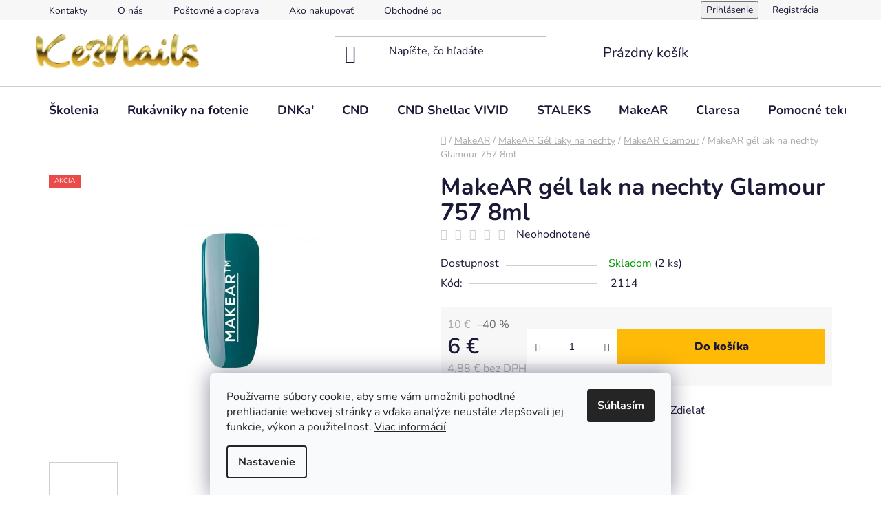

--- FILE ---
content_type: text/html; charset=utf-8
request_url: https://www.ke3nails.sk/makear-gel-lak-glamour-757-8ml/
body_size: 28035
content:
<!doctype html><html lang="sk" dir="ltr" class="header-background-light external-fonts-loaded"><head><meta charset="utf-8" /><meta name="viewport" content="width=device-width,initial-scale=1" /><title>MakeAR gél lak na nechty Glamour 757 8ml | Ke3nails.sk</title><link rel="preconnect" href="https://cdn.myshoptet.com" /><link rel="dns-prefetch" href="https://cdn.myshoptet.com" /><link rel="preload" href="https://cdn.myshoptet.com/prj/dist/master/cms/libs/jquery/jquery-1.11.3.min.js" as="script" /><link href="https://cdn.myshoptet.com/prj/dist/master/cms/templates/frontend_templates/shared/css/font-face/nunito.css" rel="stylesheet"><link href="https://cdn.myshoptet.com/prj/dist/master/shop/dist/font-shoptet-13.css.3c47e30adfa2e9e2683b.css" rel="stylesheet"><script>
dataLayer = [];
dataLayer.push({'shoptet' : {
    "pageId": 1575,
    "pageType": "productDetail",
    "currency": "EUR",
    "currencyInfo": {
        "decimalSeparator": ",",
        "exchangeRate": 1,
        "priceDecimalPlaces": 2,
        "symbol": "\u20ac",
        "symbolLeft": 0,
        "thousandSeparator": " "
    },
    "language": "sk",
    "projectId": 562454,
    "product": {
        "id": 13023,
        "guid": "74ad8c10-b8f8-11ed-9a0e-ecf4bbd49285",
        "hasVariants": false,
        "codes": [
            {
                "code": 2114,
                "quantity": "2",
                "stocks": [
                    {
                        "id": "ext",
                        "quantity": "2"
                    }
                ]
            }
        ],
        "code": "2114",
        "name": "MakeAR g\u00e9l lak na nechty Glamour 757 8ml",
        "appendix": "",
        "weight": 0,
        "currentCategory": "MakeAR | MakeAR G\u00e9l laky na nechty | MakeAR Glamour",
        "currentCategoryGuid": "4b1ccc2e-bda5-11ed-ac5e-ecf4bbd49285",
        "defaultCategory": "MakeAR | MakeAR G\u00e9l laky na nechty | MakeAR Glamour",
        "defaultCategoryGuid": "4b1ccc2e-bda5-11ed-ac5e-ecf4bbd49285",
        "currency": "EUR",
        "priceWithVat": 6
    },
    "stocks": [
        {
            "id": "ext",
            "title": "Sklad",
            "isDeliveryPoint": 0,
            "visibleOnEshop": 1
        }
    ],
    "cartInfo": {
        "id": null,
        "freeShipping": false,
        "freeShippingFrom": 89,
        "leftToFreeGift": {
            "formattedPrice": "0 \u20ac",
            "priceLeft": 0
        },
        "freeGift": false,
        "leftToFreeShipping": {
            "priceLeft": 89,
            "dependOnRegion": 0,
            "formattedPrice": "89 \u20ac"
        },
        "discountCoupon": [],
        "getNoBillingShippingPrice": {
            "withoutVat": 0,
            "vat": 0,
            "withVat": 0
        },
        "cartItems": [],
        "taxMode": "ORDINARY"
    },
    "cart": [],
    "customer": {
        "priceRatio": 1,
        "priceListId": 1,
        "groupId": null,
        "registered": false,
        "mainAccount": false
    }
}});
dataLayer.push({'cookie_consent' : {
    "marketing": "denied",
    "analytics": "denied"
}});
document.addEventListener('DOMContentLoaded', function() {
    shoptet.consent.onAccept(function(agreements) {
        if (agreements.length == 0) {
            return;
        }
        dataLayer.push({
            'cookie_consent' : {
                'marketing' : (agreements.includes(shoptet.config.cookiesConsentOptPersonalisation)
                    ? 'granted' : 'denied'),
                'analytics': (agreements.includes(shoptet.config.cookiesConsentOptAnalytics)
                    ? 'granted' : 'denied')
            },
            'event': 'cookie_consent'
        });
    });
});
</script>

<!-- Google Tag Manager -->
<script>(function(w,d,s,l,i){w[l]=w[l]||[];w[l].push({'gtm.start':
new Date().getTime(),event:'gtm.js'});var f=d.getElementsByTagName(s)[0],
j=d.createElement(s),dl=l!='dataLayer'?'&l='+l:'';j.async=true;j.src=
'https://www.googletagmanager.com/gtm.js?id='+i+dl;f.parentNode.insertBefore(j,f);
})(window,document,'script','dataLayer','GTM-MJHLGS4');</script>
<!-- End Google Tag Manager -->

<meta property="og:type" content="website"><meta property="og:site_name" content="ke3nails.sk"><meta property="og:url" content="https://www.ke3nails.sk/makear-gel-lak-glamour-757-8ml/"><meta property="og:title" content="MakeAR gél lak na nechty Glamour 757 8ml | Ke3nails.sk"><meta name="author" content="Ke3nails.sk"><meta name="web_author" content="Shoptet.sk"><meta name="dcterms.rightsHolder" content="www.ke3nails.sk"><meta name="robots" content="index,follow"><meta property="og:image" content="https://cdn.myshoptet.com/usr/www.ke3nails.sk/user/shop/big/13023-1_13023-makear-gel-lak-glamour-757-8ml.jpg?643a59b5"><meta property="og:description" content="MakeAR gél lak na nechty Glamour 757 8ml. MakeAR gél lak na nechty Glamour 757 8ml
Nádherné bussiness farby v tlmených odtieňoch. Úžasná pigmentácia a farebná hĺbka.
V tejto kolekcii Glamour značky Makear™ nájdete desiatky farebných odtieňov gél lakov na nechty, vďaka ktorým sa budete cítiť výnimočne.
 
Určené na…"><meta name="description" content="MakeAR gél lak na nechty Glamour 757 8ml. MakeAR gél lak na nechty Glamour 757 8ml
Nádherné bussiness farby v tlmených odtieňoch. Úžasná pigmentácia a farebná hĺbka.
V tejto kolekcii Glamour značky Makear™ nájdete desiatky farebných odtieňov gél lakov na nechty, vďaka ktorým sa budete cítiť výnimočne.
 
Určené na…"><meta property="product:price:amount" content="6"><meta property="product:price:currency" content="EUR"><style>:root {--color-primary: #f15697;--color-primary-h: 335;--color-primary-s: 85%;--color-primary-l: 64%;--color-primary-hover: #eb3b84;--color-primary-hover-h: 335;--color-primary-hover-s: 81%;--color-primary-hover-l: 58%;--color-secondary: #ffb907;--color-secondary-h: 43;--color-secondary-s: 100%;--color-secondary-l: 51%;--color-secondary-hover: #ff9900;--color-secondary-hover-h: 36;--color-secondary-hover-s: 100%;--color-secondary-hover-l: 50%;--color-tertiary: #006f9b;--color-tertiary-h: 197;--color-tertiary-s: 100%;--color-tertiary-l: 30%;--color-tertiary-hover: #00639c;--color-tertiary-hover-h: 202;--color-tertiary-hover-s: 100%;--color-tertiary-hover-l: 31%;--color-header-background: #ffffff;--template-font: "Nunito";--template-headings-font: "Nunito";--header-background-url: url("[data-uri]");--cookies-notice-background: #F8FAFB;--cookies-notice-color: #252525;--cookies-notice-button-hover: #27263f;--cookies-notice-link-hover: #3b3a5f;--templates-update-management-preview-mode-content: "Náhľad aktualizácií šablóny je aktívny pre váš prehliadač."}</style>
    
    <link href="https://cdn.myshoptet.com/prj/dist/master/shop/dist/main-13.less.fdb02770e668ba5a70b5.css" rel="stylesheet" />
            <link href="https://cdn.myshoptet.com/prj/dist/master/shop/dist/mobile-header-v1-13.less.629f2f48911e67d0188c.css" rel="stylesheet" />
    
    <script>var shoptet = shoptet || {};</script>
    <script src="https://cdn.myshoptet.com/prj/dist/master/shop/dist/main-3g-header.js.05f199e7fd2450312de2.js"></script>
<!-- User include --><!-- api 1004(637) html code header -->
<script>
      window.mehub = window.mehub || {};
      window.mehub.bonus = {
        businessId: 'b8a90f56-1080-4e38-b5da-1d75aa16fe71',
        addonId: 'f68e344d-0685-4e3f-82a3-8cc5ac45cd0c'
      }
    </script>
    
<!-- api 1012(643) html code header -->
<style data-purpose="gopay-hiding-apple-pay">
	div[data-guid="d534b92f-d2c3-11ed-9510-b8ca3a6063f8"] {
		display: none
	}
</style>
<!-- service 1004(637) html code header -->
<script src="https://mehub-framework.web.app/main.bundle.js?v=1"></script>
<!-- project html code header -->
<style>
.welcome-wrapper h1 {
  text-align: center;
}
</style>
<style>
footer {
    background-image: url(https://www.ke3nails.sk/user/documents/upload/background.jpg) !important;
    background-size: cover !important;
    background-repeat: no-repeat !important;
    background-position: center bottom !important;
}

.news-item-detail .next-prev .content-wrapper-in {
    background-image: none !important;
}
</style>
<!-- /User include --><link rel="shortcut icon" href="/favicon.ico" type="image/x-icon" /><link rel="canonical" href="https://www.ke3nails.sk/makear-glamour/makear-gel-lak-glamour-757-8ml/" /><style>/* custom background */@media (min-width: 992px) {body {background-position: top center;background-repeat: no-repeat;background-attachment: scroll;}}</style>    <!-- Global site tag (gtag.js) - Google Analytics -->
    <script async src="https://www.googletagmanager.com/gtag/js?id=G-LV1QLC8MRH"></script>
    <script>
        
        window.dataLayer = window.dataLayer || [];
        function gtag(){dataLayer.push(arguments);}
        

                    console.debug('default consent data');

            gtag('consent', 'default', {"ad_storage":"denied","analytics_storage":"denied","ad_user_data":"denied","ad_personalization":"denied","wait_for_update":500});
            dataLayer.push({
                'event': 'default_consent'
            });
        
        gtag('js', new Date());

                gtag('config', 'UA-120055600-1', { 'groups': "UA" });
        
                gtag('config', 'G-LV1QLC8MRH', {"groups":"GA4","send_page_view":false,"content_group":"productDetail","currency":"EUR","page_language":"sk"});
        
                gtag('config', 'AW-935672064', {"allow_enhanced_conversions":true});
        
        
        
        
        
                    gtag('event', 'page_view', {"send_to":"GA4","page_language":"sk","content_group":"productDetail","currency":"EUR"});
        
                gtag('set', 'currency', 'EUR');

        gtag('event', 'view_item', {
            "send_to": "UA",
            "items": [
                {
                    "id": "2114",
                    "name": "MakeAR g\u00e9l lak na nechty Glamour 757 8ml",
                    "category": "MakeAR \/ MakeAR G\u00e9l laky na nechty \/ MakeAR Glamour",
                                                            "price": 4.88
                }
            ]
        });
        
        
        
        
        
                    gtag('event', 'view_item', {"send_to":"GA4","page_language":"sk","content_group":"productDetail","value":4.8799999999999999,"currency":"EUR","items":[{"item_id":"2114","item_name":"MakeAR g\u00e9l lak na nechty Glamour 757 8ml","item_category":"MakeAR","item_category2":"MakeAR G\u00e9l laky na nechty","item_category3":"MakeAR Glamour","price":4.8799999999999999,"quantity":1,"index":0}]});
        
        
        
        
        
        
        
        document.addEventListener('DOMContentLoaded', function() {
            if (typeof shoptet.tracking !== 'undefined') {
                for (var id in shoptet.tracking.bannersList) {
                    gtag('event', 'view_promotion', {
                        "send_to": "UA",
                        "promotions": [
                            {
                                "id": shoptet.tracking.bannersList[id].id,
                                "name": shoptet.tracking.bannersList[id].name,
                                "position": shoptet.tracking.bannersList[id].position
                            }
                        ]
                    });
                }
            }

            shoptet.consent.onAccept(function(agreements) {
                if (agreements.length !== 0) {
                    console.debug('gtag consent accept');
                    var gtagConsentPayload =  {
                        'ad_storage': agreements.includes(shoptet.config.cookiesConsentOptPersonalisation)
                            ? 'granted' : 'denied',
                        'analytics_storage': agreements.includes(shoptet.config.cookiesConsentOptAnalytics)
                            ? 'granted' : 'denied',
                                                                                                'ad_user_data': agreements.includes(shoptet.config.cookiesConsentOptPersonalisation)
                            ? 'granted' : 'denied',
                        'ad_personalization': agreements.includes(shoptet.config.cookiesConsentOptPersonalisation)
                            ? 'granted' : 'denied',
                        };
                    console.debug('update consent data', gtagConsentPayload);
                    gtag('consent', 'update', gtagConsentPayload);
                    dataLayer.push(
                        { 'event': 'update_consent' }
                    );
                }
            });
        });
    </script>
</head><body class="desktop id-1575 in-makear-glamour template-13 type-product type-detail one-column-body columns-mobile-2 columns-3 smart-labels-active ums_forms_redesign--off ums_a11y_category_page--on ums_discussion_rating_forms--off ums_flags_display_unification--on ums_a11y_login--on mobile-header-version-1"><noscript>
    <style>
        #header {
            padding-top: 0;
            position: relative !important;
            top: 0;
        }
        .header-navigation {
            position: relative !important;
        }
        .overall-wrapper {
            margin: 0 !important;
        }
        body:not(.ready) {
            visibility: visible !important;
        }
    </style>
    <div class="no-javascript">
        <div class="no-javascript__title">Musíte zmeniť nastavenie vášho prehliadača</div>
        <div class="no-javascript__text">Pozrite sa na: <a href="https://www.google.com/support/bin/answer.py?answer=23852">Ako povoliť JavaScript vo vašom prehliadači</a>.</div>
        <div class="no-javascript__text">Ak používate software na blokovanie reklám, možno bude potrebné, aby ste povolili JavaScript z tejto stránky.</div>
        <div class="no-javascript__text">Ďakujeme.</div>
    </div>
</noscript>

        <div id="fb-root"></div>
        <script>
            window.fbAsyncInit = function() {
                FB.init({
                    autoLogAppEvents : true,
                    xfbml            : true,
                    version          : 'v24.0'
                });
            };
        </script>
        <script async defer crossorigin="anonymous" src="https://connect.facebook.net/sk_SK/sdk.js#xfbml=1&version=v24.0"></script>
<!-- Google Tag Manager (noscript) -->
<noscript><iframe src="https://www.googletagmanager.com/ns.html?id=GTM-MJHLGS4"
height="0" width="0" style="display:none;visibility:hidden"></iframe></noscript>
<!-- End Google Tag Manager (noscript) -->

    <div class="siteCookies siteCookies--bottom siteCookies--light js-siteCookies" role="dialog" data-testid="cookiesPopup" data-nosnippet>
        <div class="siteCookies__form">
            <div class="siteCookies__content">
                <div class="siteCookies__text">
                    Používame súbory cookie, aby sme vám umožnili pohodlné prehliadanie webovej stránky a vďaka analýze neustále zlepšovali jej funkcie, výkon a použiteľnosť. <a href="/podmienky-ochrany-osobnych-udajov/" target="_blank" rel="noopener noreferrer">Viac informácií</a>
                </div>
                <p class="siteCookies__links">
                    <button class="siteCookies__link js-cookies-settings" aria-label="Nastavenia cookies" data-testid="cookiesSettings">Nastavenie</button>
                </p>
            </div>
            <div class="siteCookies__buttonWrap">
                                <button class="siteCookies__button js-cookiesConsentSubmit" value="all" aria-label="Prijať cookies" data-testid="buttonCookiesAccept">Súhlasím</button>
            </div>
        </div>
        <script>
            document.addEventListener("DOMContentLoaded", () => {
                const siteCookies = document.querySelector('.js-siteCookies');
                document.addEventListener("scroll", shoptet.common.throttle(() => {
                    const st = document.documentElement.scrollTop;
                    if (st > 1) {
                        siteCookies.classList.add('siteCookies--scrolled');
                    } else {
                        siteCookies.classList.remove('siteCookies--scrolled');
                    }
                }, 100));
            });
        </script>
    </div>
<a href="#content" class="skip-link sr-only">Prejsť na obsah</a><div class="overall-wrapper"><div class="user-action"><div class="container">
    <div class="user-action-in">
                    <div id="login" class="user-action-login popup-widget login-widget" role="dialog" aria-labelledby="loginHeading">
        <div class="popup-widget-inner">
                            <h2 id="loginHeading">Prihlásenie k vášmu účtu</h2><div id="customerLogin"><form action="/action/Customer/Login/" method="post" id="formLoginIncluded" class="csrf-enabled formLogin" data-testid="formLogin"><input type="hidden" name="referer" value="" /><div class="form-group"><div class="input-wrapper email js-validated-element-wrapper no-label"><input type="email" name="email" class="form-control" autofocus placeholder="E-mailová adresa (napr. jan@novak.sk)" data-testid="inputEmail" autocomplete="email" required /></div></div><div class="form-group"><div class="input-wrapper password js-validated-element-wrapper no-label"><input type="password" name="password" class="form-control" placeholder="Heslo" data-testid="inputPassword" autocomplete="current-password" required /><span class="no-display">Nemôžete vyplniť toto pole</span><input type="text" name="surname" value="" class="no-display" /></div></div><div class="form-group"><div class="login-wrapper"><button type="submit" class="btn btn-secondary btn-text btn-login" data-testid="buttonSubmit">Prihlásiť sa</button><div class="password-helper"><a href="/registracia/" data-testid="signup" rel="nofollow">Nová registrácia</a><a href="/klient/zabudnute-heslo/" rel="nofollow">Zabudnuté heslo</a></div></div></div></form>
</div>                    </div>
    </div>

                <div id="cart-widget" class="user-action-cart popup-widget cart-widget loader-wrapper" data-testid="popupCartWidget" role="dialog" aria-hidden="true">
            <div class="popup-widget-inner cart-widget-inner place-cart-here">
                <div class="loader-overlay">
                    <div class="loader"></div>
                </div>
            </div>
        </div>
    </div>
</div>
</div><div class="top-navigation-bar" data-testid="topNavigationBar">

    <div class="container">

                            <div class="top-navigation-menu">
                <ul class="top-navigation-bar-menu">
                                            <li class="top-navigation-menu-item-29">
                            <a href="/kontakty/" title="Kontakty">Kontakty</a>
                        </li>
                                            <li class="top-navigation-menu-item-1074">
                            <a href="/o-nas/" title="O nás">O nás</a>
                        </li>
                                            <li class="top-navigation-menu-item-1080">
                            <a href="/postovne-a-doprava/" title="Poštovné a doprava">Poštovné a doprava</a>
                        </li>
                                            <li class="top-navigation-menu-item-27">
                            <a href="/ako-nakupovat/" title="Ako nakupovať">Ako nakupovať</a>
                        </li>
                                            <li class="top-navigation-menu-item-39">
                            <a href="/obchodne-podmienky/" title="Obchodné podmienky">Obchodné podmienky</a>
                        </li>
                                            <li class="top-navigation-menu-item-691">
                            <a href="/podmienky-ochrany-osobnych-udajov/" title="Podmienky ochrany osobných údajov GDPR">Podmienky ochrany osobných údajov GDPR</a>
                        </li>
                                            <li class="top-navigation-menu-item-708">
                            <a href="/formular-na-odstupenie-od-zmluvy/" title="Formulár na odstúpenie od zmluvy">Formulár na odstúpenie od zmluvy</a>
                        </li>
                                            <li class="top-navigation-menu-item--51">
                            <a href="/hodnotenie-obchodu/" title="Hodnotenie obchodu">Hodnotenie obchodu</a>
                        </li>
                                            <li class="top-navigation-menu-item--6">
                            <a href="/napiste-nam/" title="Napíšte nám">Napíšte nám</a>
                        </li>
                                            <li class="top-navigation-menu-item-1710">
                            <a href="/vernostny-system/" title="Vernostný systém">Vernostný systém</a>
                        </li>
                                    </ul>
                <div class="top-navigation-menu-trigger">Viac</div>
                <ul class="top-navigation-bar-menu-helper"></ul>
            </div>
        
        <div class="top-navigation-tools">
                        <button class="top-nav-button top-nav-button-login toggle-window" type="button" data-target="login" aria-haspopup="dialog" aria-controls="login" aria-expanded="false" data-testid="signin"><span>Prihlásenie</span></button>
    <a href="/registracia/" class="top-nav-button top-nav-button-register" data-testid="headerSignup">Registrácia</a>
        </div>

    </div>

</div>
<header id="header">
        <div class="header-top">
            <div class="container navigation-wrapper header-top-wrapper">
                <div class="site-name"><a href="/" data-testid="linkWebsiteLogo"><img src="https://cdn.myshoptet.com/usr/www.ke3nails.sk/user/logos/logo_ke3nails_1200x300-2.png" alt="Ke3nails.sk" fetchpriority="low" /></a></div>                <div class="search" itemscope itemtype="https://schema.org/WebSite">
                    <meta itemprop="headline" content="MakeAR Glamour"/><meta itemprop="url" content="https://www.ke3nails.sk"/><meta itemprop="text" content="MakeAR gél lak na nechty Glamour 757 8ml. MakeAR gél lak na nechty Glamour 757 8ml Nádherné bussiness farby v tlmených odtieňoch. Úžasná&amp;amp;nbsp;pigmentácia a farebná&amp;amp;nbsp;hĺbka. V tejto kolekcii&amp;amp;nbsp;Glamour&amp;amp;nbsp;značky&amp;amp;nbsp;Makear™&amp;amp;nbsp;nájdete desiatky farebných odtieňov gél lakov na nechty,..."/>                    <form action="/action/ProductSearch/prepareString/" method="post"
    id="formSearchForm" class="search-form compact-form js-search-main"
    itemprop="potentialAction" itemscope itemtype="https://schema.org/SearchAction" data-testid="searchForm">
    <fieldset>
        <meta itemprop="target"
            content="https://www.ke3nails.sk/vyhladavanie/?string={string}"/>
        <input type="hidden" name="language" value="sk"/>
        
            
    <span class="search-input-icon" aria-hidden="true"></span>

<input
    type="search"
    name="string"
        class="query-input form-control search-input js-search-input"
    placeholder="Napíšte, čo hľadáte"
    autocomplete="off"
    required
    itemprop="query-input"
    aria-label="Vyhľadávanie"
    data-testid="searchInput"
>
            <button type="submit" class="btn btn-default search-button" data-testid="searchBtn">Hľadať</button>
        
    </fieldset>
</form>
                </div>
                <div class="navigation-buttons">
                    <a href="#" class="toggle-window" data-target="search" data-testid="linkSearchIcon"><span class="sr-only">Hľadať</span></a>
                        
    <a href="/kosik/" class="btn btn-icon toggle-window cart-count" data-target="cart" data-hover="true" data-redirect="true" data-testid="headerCart" rel="nofollow" aria-haspopup="dialog" aria-expanded="false" aria-controls="cart-widget">
        
                <span class="sr-only">Nákupný košík</span>
        
            <span class="cart-price visible-lg-inline-block" data-testid="headerCartPrice">
                                    Prázdny košík                            </span>
        
    
            </a>
                    <a href="#" class="toggle-window" data-target="navigation" data-testid="hamburgerMenu"></a>
                </div>
            </div>
        </div>
        <div class="header-bottom">
            <div class="container navigation-wrapper header-bottom-wrapper js-navigation-container">
                <nav id="navigation" aria-label="Hlavné menu" data-collapsible="true"><div class="navigation-in menu"><ul class="menu-level-1" role="menubar" data-testid="headerMenuItems"><li class="menu-item-1814" role="none"><a href="/skolenia/" data-testid="headerMenuItem" role="menuitem" aria-expanded="false"><b>Školenia</b></a></li>
<li class="menu-item-1799" role="none"><a href="/rukavniky-na-fotenie/" data-testid="headerMenuItem" role="menuitem" aria-expanded="false"><b>Rukávniky na fotenie</b></a></li>
<li class="menu-item-1838" role="none"><a href="/dnka/" data-testid="headerMenuItem" role="menuitem" aria-expanded="false"><b>DNKa&#039;</b></a></li>
<li class="menu-item-1332 ext" role="none"><a href="/cnd-shellac/" data-testid="headerMenuItem" role="menuitem" aria-haspopup="true" aria-expanded="false"><b>CND</b><span class="submenu-arrow"></span></a><ul class="menu-level-2" aria-label="CND" tabindex="-1" role="menu"><li class="menu-item-1338" role="none"><a href="/cnd-base-coat--top-coat/" class="menu-image" data-testid="headerMenuItem" tabindex="-1" aria-hidden="true"><img src="data:image/svg+xml,%3Csvg%20width%3D%22140%22%20height%3D%22100%22%20xmlns%3D%22http%3A%2F%2Fwww.w3.org%2F2000%2Fsvg%22%3E%3C%2Fsvg%3E" alt="" aria-hidden="true" width="140" height="100"  data-src="https://cdn.myshoptet.com/usr/www.ke3nails.sk/user/categories/thumb/base_mensi.png" fetchpriority="low" /></a><div><a href="/cnd-base-coat--top-coat/" data-testid="headerMenuItem" role="menuitem"><span>CND Base coat, Top coat</span></a>
                        </div></li><li class="menu-item-1335" role="none"><a href="/cnd-shellac-2/" class="menu-image" data-testid="headerMenuItem" tabindex="-1" aria-hidden="true"><img src="data:image/svg+xml,%3Csvg%20width%3D%22140%22%20height%3D%22100%22%20xmlns%3D%22http%3A%2F%2Fwww.w3.org%2F2000%2Fsvg%22%3E%3C%2Fsvg%3E" alt="" aria-hidden="true" width="140" height="100"  data-src="https://cdn.myshoptet.com/usr/www.ke3nails.sk/user/categories/thumb/cnd_shellac.jpg" fetchpriority="low" /></a><div><a href="/cnd-shellac-2/" data-testid="headerMenuItem" role="menuitem"><span>CND Shellac</span></a>
                        </div></li><li class="menu-item-1362" role="none"><a href="/cnd-vinylux/" class="menu-image" data-testid="headerMenuItem" tabindex="-1" aria-hidden="true"><img src="data:image/svg+xml,%3Csvg%20width%3D%22140%22%20height%3D%22100%22%20xmlns%3D%22http%3A%2F%2Fwww.w3.org%2F2000%2Fsvg%22%3E%3C%2Fsvg%3E" alt="" aria-hidden="true" width="140" height="100"  data-src="https://cdn.myshoptet.com/usr/www.ke3nails.sk/user/categories/thumb/cnd_vinylux.jpg" fetchpriority="low" /></a><div><a href="/cnd-vinylux/" data-testid="headerMenuItem" role="menuitem"><span>CND Vinylux</span></a>
                        </div></li><li class="menu-item-1638" role="none"><a href="/cnd-plexigel/" class="menu-image" data-testid="headerMenuItem" tabindex="-1" aria-hidden="true"><img src="data:image/svg+xml,%3Csvg%20width%3D%22140%22%20height%3D%22100%22%20xmlns%3D%22http%3A%2F%2Fwww.w3.org%2F2000%2Fsvg%22%3E%3C%2Fsvg%3E" alt="" aria-hidden="true" width="140" height="100"  data-src="https://cdn.myshoptet.com/usr/www.ke3nails.sk/user/categories/thumb/cnd_plexigel.jpg" fetchpriority="low" /></a><div><a href="/cnd-plexigel/" data-testid="headerMenuItem" role="menuitem"><span>CND PLEXIGEL</span></a>
                        </div></li><li class="menu-item-1680" role="none"><a href="/cnd-scrub-fresh--offly-fast/" class="menu-image" data-testid="headerMenuItem" tabindex="-1" aria-hidden="true"><img src="data:image/svg+xml,%3Csvg%20width%3D%22140%22%20height%3D%22100%22%20xmlns%3D%22http%3A%2F%2Fwww.w3.org%2F2000%2Fsvg%22%3E%3C%2Fsvg%3E" alt="" aria-hidden="true" width="140" height="100"  data-src="https://cdn.myshoptet.com/usr/www.ke3nails.sk/user/categories/thumb/cnd-scrub-fresh-offly-fast-2.png" fetchpriority="low" /></a><div><a href="/cnd-scrub-fresh--offly-fast/" data-testid="headerMenuItem" role="menuitem"><span>CND Scrub fresh, Offly fast</span></a>
                        </div></li><li class="menu-item-1377" role="none"><a href="/vyziva-cnd-rescuerxx--ridgefx/" class="menu-image" data-testid="headerMenuItem" tabindex="-1" aria-hidden="true"><img src="data:image/svg+xml,%3Csvg%20width%3D%22140%22%20height%3D%22100%22%20xmlns%3D%22http%3A%2F%2Fwww.w3.org%2F2000%2Fsvg%22%3E%3C%2Fsvg%3E" alt="" aria-hidden="true" width="140" height="100"  data-src="https://cdn.myshoptet.com/usr/www.ke3nails.sk/user/categories/thumb/v____iva_cnd_rescuerxx.jpg" fetchpriority="low" /></a><div><a href="/vyziva-cnd-rescuerxx--ridgefx/" data-testid="headerMenuItem" role="menuitem"><span>Výživa CND RescueRXx</span></a>
                        </div></li><li class="menu-item-1347" role="none"><a href="/akcia/" class="menu-image" data-testid="headerMenuItem" tabindex="-1" aria-hidden="true"><img src="data:image/svg+xml,%3Csvg%20width%3D%22140%22%20height%3D%22100%22%20xmlns%3D%22http%3A%2F%2Fwww.w3.org%2F2000%2Fsvg%22%3E%3C%2Fsvg%3E" alt="" aria-hidden="true" width="140" height="100"  data-src="https://cdn.myshoptet.com/usr/www.ke3nails.sk/user/categories/thumb/akcia.jpg" fetchpriority="low" /></a><div><a href="/akcia/" data-testid="headerMenuItem" role="menuitem"><span>Akcia</span></a>
                        </div></li><li class="menu-item-1395" role="none"><a href="/cnd-aditiva/" class="menu-image" data-testid="headerMenuItem" tabindex="-1" aria-hidden="true"><img src="data:image/svg+xml,%3Csvg%20width%3D%22140%22%20height%3D%22100%22%20xmlns%3D%22http%3A%2F%2Fwww.w3.org%2F2000%2Fsvg%22%3E%3C%2Fsvg%3E" alt="" aria-hidden="true" width="140" height="100"  data-src="https://cdn.myshoptet.com/usr/www.ke3nails.sk/user/categories/thumb/cnd_adit__va.jpg" fetchpriority="low" /></a><div><a href="/cnd-aditiva/" data-testid="headerMenuItem" role="menuitem"><span>CND Aditíva</span></a>
                        </div></li><li class="menu-item-1404" role="none"><a href="/cnd-spa/" class="menu-image" data-testid="headerMenuItem" tabindex="-1" aria-hidden="true"><img src="data:image/svg+xml,%3Csvg%20width%3D%22140%22%20height%3D%22100%22%20xmlns%3D%22http%3A%2F%2Fwww.w3.org%2F2000%2Fsvg%22%3E%3C%2Fsvg%3E" alt="" aria-hidden="true" width="140" height="100"  data-src="https://cdn.myshoptet.com/usr/www.ke3nails.sk/user/categories/thumb/cnd_spa.jpg" fetchpriority="low" /></a><div><a href="/cnd-spa/" data-testid="headerMenuItem" role="menuitem"><span>CND SPA</span></a>
                        </div></li><li class="menu-item-1527" role="none"><a href="/cnd-scentsations-krem-na-ruky/" class="menu-image" data-testid="headerMenuItem" tabindex="-1" aria-hidden="true"><img src="data:image/svg+xml,%3Csvg%20width%3D%22140%22%20height%3D%22100%22%20xmlns%3D%22http%3A%2F%2Fwww.w3.org%2F2000%2Fsvg%22%3E%3C%2Fsvg%3E" alt="" aria-hidden="true" width="140" height="100"  data-src="https://cdn.myshoptet.com/usr/www.ke3nails.sk/user/categories/thumb/cnd_scentsations.jpg" fetchpriority="low" /></a><div><a href="/cnd-scentsations-krem-na-ruky/" data-testid="headerMenuItem" role="menuitem"><span>CND Krémy na ruky a olejčeky</span></a>
                        </div></li><li class="menu-item-1608" role="none"><a href="/akryl/" class="menu-image" data-testid="headerMenuItem" tabindex="-1" aria-hidden="true"><img src="data:image/svg+xml,%3Csvg%20width%3D%22140%22%20height%3D%22100%22%20xmlns%3D%22http%3A%2F%2Fwww.w3.org%2F2000%2Fsvg%22%3E%3C%2Fsvg%3E" alt="" aria-hidden="true" width="140" height="100"  data-src="https://cdn.myshoptet.com/usr/www.ke3nails.sk/user/categories/thumb/akryl.jpg" fetchpriority="low" /></a><div><a href="/akryl/" data-testid="headerMenuItem" role="menuitem"><span>Akryl</span></a>
                        </div></li><li class="menu-item-1659" role="none"><a href="/startovacie-sady/" class="menu-image" data-testid="headerMenuItem" tabindex="-1" aria-hidden="true"><img src="data:image/svg+xml,%3Csvg%20width%3D%22140%22%20height%3D%22100%22%20xmlns%3D%22http%3A%2F%2Fwww.w3.org%2F2000%2Fsvg%22%3E%3C%2Fsvg%3E" alt="" aria-hidden="true" width="140" height="100"  data-src="https://cdn.myshoptet.com/usr/www.ke3nails.sk/user/categories/thumb/__tartovacie_sady.jpg" fetchpriority="low" /></a><div><a href="/startovacie-sady/" data-testid="headerMenuItem" role="menuitem"><span>Štartovacie sady</span></a>
                        </div></li></ul></li>
<li class="menu-item-1820" role="none"><a href="/cnd-shellac-vivid/" data-testid="headerMenuItem" role="menuitem" aria-expanded="false"><b>CND Shellac VIVID</b></a></li>
<li class="menu-item-1758 ext" role="none"><a href="/staleks/" data-testid="headerMenuItem" role="menuitem" aria-haspopup="true" aria-expanded="false"><b>STALEKS</b><span class="submenu-arrow"></span></a><ul class="menu-level-2" aria-label="STALEKS" tabindex="-1" role="menu"><li class="menu-item-1802" role="none"><a href="/pilniky/" class="menu-image" data-testid="headerMenuItem" tabindex="-1" aria-hidden="true"><img src="data:image/svg+xml,%3Csvg%20width%3D%22140%22%20height%3D%22100%22%20xmlns%3D%22http%3A%2F%2Fwww.w3.org%2F2000%2Fsvg%22%3E%3C%2Fsvg%3E" alt="" aria-hidden="true" width="140" height="100"  data-src="https://cdn.myshoptet.com/usr/www.ke3nails.sk/user/categories/thumb/staleks-pilnik-100-150.png" fetchpriority="low" /></a><div><a href="/pilniky/" data-testid="headerMenuItem" role="menuitem"><span>Pilníky</span></a>
                        </div></li><li class="menu-item-1805" role="none"><a href="/brusne-nadstavce/" class="menu-image" data-testid="headerMenuItem" tabindex="-1" aria-hidden="true"><img src="data:image/svg+xml,%3Csvg%20width%3D%22140%22%20height%3D%22100%22%20xmlns%3D%22http%3A%2F%2Fwww.w3.org%2F2000%2Fsvg%22%3E%3C%2Fsvg%3E" alt="" aria-hidden="true" width="140" height="100"  data-src="https://cdn.myshoptet.com/usr/www.ke3nails.sk/user/categories/thumb/staleks-karbidovy-nadstavec-corn.jpg" fetchpriority="low" /></a><div><a href="/brusne-nadstavce/" data-testid="headerMenuItem" role="menuitem"><span>Brúsne nadstavce</span></a>
                        </div></li><li class="menu-item-1808" role="none"><a href="/noznice-a-mikronoznice/" class="menu-image" data-testid="headerMenuItem" tabindex="-1" aria-hidden="true"><img src="data:image/svg+xml,%3Csvg%20width%3D%22140%22%20height%3D%22100%22%20xmlns%3D%22http%3A%2F%2Fwww.w3.org%2F2000%2Fsvg%22%3E%3C%2Fsvg%3E" alt="" aria-hidden="true" width="140" height="100"  data-src="https://cdn.myshoptet.com/usr/www.ke3nails.sk/user/categories/thumb/manikurove-noznicky-na-nechty.jpg" fetchpriority="low" /></a><div><a href="/noznice-a-mikronoznice/" data-testid="headerMenuItem" role="menuitem"><span>Nožnice a mikronožnice</span></a>
                        </div></li><li class="menu-item-1811" role="none"><a href="/pusher/" class="menu-image" data-testid="headerMenuItem" tabindex="-1" aria-hidden="true"><img src="data:image/svg+xml,%3Csvg%20width%3D%22140%22%20height%3D%22100%22%20xmlns%3D%22http%3A%2F%2Fwww.w3.org%2F2000%2Fsvg%22%3E%3C%2Fsvg%3E" alt="" aria-hidden="true" width="140" height="100"  data-src="https://cdn.myshoptet.com/usr/www.ke3nails.sk/user/categories/thumb/staleks-pusher-zatlacovac-_nechtovej-kozicky.jpg" fetchpriority="low" /></a><div><a href="/pusher/" data-testid="headerMenuItem" role="menuitem"><span>Pusher</span></a>
                        </div></li></ul></li>
<li class="menu-item-1554 ext" role="none"><a href="/makear/" data-testid="headerMenuItem" role="menuitem" aria-haspopup="true" aria-expanded="false"><b>MakeAR</b><span class="submenu-arrow"></span></a><ul class="menu-level-2" aria-label="MakeAR" tabindex="-1" role="menu"><li class="menu-item-1823" role="none"><a href="/makear-builder-gel-challengel/" class="menu-image" data-testid="headerMenuItem" tabindex="-1" aria-hidden="true"><img src="data:image/svg+xml,%3Csvg%20width%3D%22140%22%20height%3D%22100%22%20xmlns%3D%22http%3A%2F%2Fwww.w3.org%2F2000%2Fsvg%22%3E%3C%2Fsvg%3E" alt="" aria-hidden="true" width="140" height="100"  data-src="https://cdn.myshoptet.com/usr/www.ke3nails.sk/user/categories/thumb/hg02_milkypeach_8_sq.jpg" fetchpriority="low" /></a><div><a href="/makear-builder-gel-challengel/" data-testid="headerMenuItem" role="menuitem"><span>Challengel stavebný gél</span></a>
                        </div></li><li class="menu-item-1779" role="none"><a href="/makear-builder-bottle/" class="menu-image" data-testid="headerMenuItem" tabindex="-1" aria-hidden="true"><img src="data:image/svg+xml,%3Csvg%20width%3D%22140%22%20height%3D%22100%22%20xmlns%3D%22http%3A%2F%2Fwww.w3.org%2F2000%2Fsvg%22%3E%3C%2Fsvg%3E" alt="" aria-hidden="true" width="140" height="100"  data-src="https://cdn.myshoptet.com/usr/www.ke3nails.sk/user/categories/thumb/builder-bottle-bg06-gel-in-a-bottle-with-brush-makear-15ml.png" fetchpriority="low" /></a><div><a href="/makear-builder-bottle/" data-testid="headerMenuItem" role="menuitem"><span>MakeAR Builder&amp;Bottle</span></a>
                        </div></li><li class="menu-item-1755" role="none"><a href="/makear-jelly-go/" class="menu-image" data-testid="headerMenuItem" tabindex="-1" aria-hidden="true"><img src="data:image/svg+xml,%3Csvg%20width%3D%22140%22%20height%3D%22100%22%20xmlns%3D%22http%3A%2F%2Fwww.w3.org%2F2000%2Fsvg%22%3E%3C%2Fsvg%3E" alt="" aria-hidden="true" width="140" height="100"  data-src="https://cdn.myshoptet.com/usr/www.ke3nails.sk/user/categories/thumb/makear-jelly-go-cover-rose-50ml.png" fetchpriority="low" /></a><div><a href="/makear-jelly-go/" data-testid="headerMenuItem" role="menuitem"><span>MakeAR JELLY&amp;GO</span></a>
                        </div></li><li class="menu-item-1746" role="none"><a href="/makear-gelakryl/" class="menu-image" data-testid="headerMenuItem" tabindex="-1" aria-hidden="true"><img src="data:image/svg+xml,%3Csvg%20width%3D%22140%22%20height%3D%22100%22%20xmlns%3D%22http%3A%2F%2Fwww.w3.org%2F2000%2Fsvg%22%3E%3C%2Fsvg%3E" alt="" aria-hidden="true" width="140" height="100"  data-src="https://cdn.myshoptet.com/usr/www.ke3nails.sk/user/categories/thumb/makear-gelacryl-ag05-cover-pink-30g-2.jpg" fetchpriority="low" /></a><div><a href="/makear-gelakryl/" data-testid="headerMenuItem" role="menuitem"><span>MakeAR Gélakryl</span></a>
                        </div></li><li class="menu-item-1653" role="none"><a href="/makear-geltix/" class="menu-image" data-testid="headerMenuItem" tabindex="-1" aria-hidden="true"><img src="data:image/svg+xml,%3Csvg%20width%3D%22140%22%20height%3D%22100%22%20xmlns%3D%22http%3A%2F%2Fwww.w3.org%2F2000%2Fsvg%22%3E%3C%2Fsvg%3E" alt="" aria-hidden="true" width="140" height="100"  data-src="https://cdn.myshoptet.com/usr/www.ke3nails.sk/user/categories/thumb/makear_geltix.jpg" fetchpriority="low" /></a><div><a href="/makear-geltix/" data-testid="headerMenuItem" role="menuitem"><span>MakeAR GELTIX</span></a>
                        </div></li><li class="menu-item-1734" role="none"><a href="/makear-gel-go/" class="menu-image" data-testid="headerMenuItem" tabindex="-1" aria-hidden="true"><img src="data:image/svg+xml,%3Csvg%20width%3D%22140%22%20height%3D%22100%22%20xmlns%3D%22http%3A%2F%2Fwww.w3.org%2F2000%2Fsvg%22%3E%3C%2Fsvg%3E" alt="" aria-hidden="true" width="140" height="100"  data-src="https://cdn.myshoptet.com/usr/www.ke3nails.sk/user/categories/thumb/makear-gelandgo-glitter-rose-gg23-50ml.png" fetchpriority="low" /></a><div><a href="/makear-gel-go/" data-testid="headerMenuItem" role="menuitem"><span>MAKEAR GEL&amp;GO</span></a>
                        </div></li><li class="menu-item-1743" role="none"><a href="/makear-sfx-liquid/" class="menu-image" data-testid="headerMenuItem" tabindex="-1" aria-hidden="true"><img src="data:image/svg+xml,%3Csvg%20width%3D%22140%22%20height%3D%22100%22%20xmlns%3D%22http%3A%2F%2Fwww.w3.org%2F2000%2Fsvg%22%3E%3C%2Fsvg%3E" alt="" aria-hidden="true" width="140" height="100"  data-src="https://cdn.myshoptet.com/usr/www.ke3nails.sk/user/categories/thumb/sfx-liquid-bp06.jpg" fetchpriority="low" /></a><div><a href="/makear-sfx-liquid/" data-testid="headerMenuItem" role="menuitem"><span>MakeAR SFX Liquid</span></a>
                        </div></li><li class="menu-item-1788" role="none"><a href="/makear-builder-base/" class="menu-image" data-testid="headerMenuItem" tabindex="-1" aria-hidden="true"><img src="data:image/svg+xml,%3Csvg%20width%3D%22140%22%20height%3D%22100%22%20xmlns%3D%22http%3A%2F%2Fwww.w3.org%2F2000%2Fsvg%22%3E%3C%2Fsvg%3E" alt="" aria-hidden="true" width="140" height="100"  data-src="https://cdn.myshoptet.com/usr/www.ke3nails.sk/user/categories/thumb/builder-base-clear-15ml.jpg" fetchpriority="low" /></a><div><a href="/makear-builder-base/" data-testid="headerMenuItem" role="menuitem"><span>MakeAR Builder Base</span></a>
                        </div></li><li class="menu-item-1563" role="none"><a href="/makear-base-coat/" class="menu-image" data-testid="headerMenuItem" tabindex="-1" aria-hidden="true"><img src="data:image/svg+xml,%3Csvg%20width%3D%22140%22%20height%3D%22100%22%20xmlns%3D%22http%3A%2F%2Fwww.w3.org%2F2000%2Fsvg%22%3E%3C%2Fsvg%3E" alt="" aria-hidden="true" width="140" height="100"  data-src="https://cdn.myshoptet.com/usr/www.ke3nails.sk/user/categories/thumb/makear_base_coat.jpg" fetchpriority="low" /></a><div><a href="/makear-base-coat/" data-testid="headerMenuItem" role="menuitem"><span>MakeAR Base coat, Top coat</span></a>
                        </div></li><li class="menu-item-1740" role="none"><a href="/makear-uv-led-lampy/" class="menu-image" data-testid="headerMenuItem" tabindex="-1" aria-hidden="true"><img src="data:image/svg+xml,%3Csvg%20width%3D%22140%22%20height%3D%22100%22%20xmlns%3D%22http%3A%2F%2Fwww.w3.org%2F2000%2Fsvg%22%3E%3C%2Fsvg%3E" alt="" aria-hidden="true" width="140" height="100"  data-src="https://cdn.myshoptet.com/usr/www.ke3nails.sk/user/categories/thumb/makear-lampa-led-uv-48w-2.png" fetchpriority="low" /></a><div><a href="/makear-uv-led-lampy/" data-testid="headerMenuItem" role="menuitem"><span>MAKEAR UV/LED lampy</span></a>
                        </div></li><li class="menu-item-1557 has-third-level" role="none"><a href="/makear-rubber-base/" class="menu-image" data-testid="headerMenuItem" tabindex="-1" aria-hidden="true"><img src="data:image/svg+xml,%3Csvg%20width%3D%22140%22%20height%3D%22100%22%20xmlns%3D%22http%3A%2F%2Fwww.w3.org%2F2000%2Fsvg%22%3E%3C%2Fsvg%3E" alt="" aria-hidden="true" width="140" height="100"  data-src="https://cdn.myshoptet.com/usr/www.ke3nails.sk/user/categories/thumb/makear_rubber_base.jpg" fetchpriority="low" /></a><div><a href="/makear-rubber-base/" data-testid="headerMenuItem" role="menuitem"><span>MakeAR Rubber Base</span></a>
                                                    <ul class="menu-level-3" role="menu">
                                                                    <li class="menu-item-1632" role="none">
                                        <a href="/makear-neon-juicy-rubber-base/" data-testid="headerMenuItem" role="menuitem">
                                            MakeAR Neon Juicy Rubber Base</a>,                                    </li>
                                                                    <li class="menu-item-1635" role="none">
                                        <a href="/makear-sparkling-rubber-base/" data-testid="headerMenuItem" role="menuitem">
                                            MakeAR Sparkling Rubber Base</a>,                                    </li>
                                                                    <li class="menu-item-1762" role="none">
                                        <a href="/makear-cat-eye-rubber-base/" data-testid="headerMenuItem" role="menuitem">
                                            MakeAR Cat Eye Rubber Base</a>,                                    </li>
                                                                    <li class="menu-item-1776" role="none">
                                        <a href="/makear-color-rubber-base/" data-testid="headerMenuItem" role="menuitem">
                                            MakeAR Color Rubber Base</a>                                    </li>
                                                            </ul>
                        </div></li><li class="menu-item-1566 has-third-level" role="none"><a href="/makear-kolekcie/" class="menu-image" data-testid="headerMenuItem" tabindex="-1" aria-hidden="true"><img src="data:image/svg+xml,%3Csvg%20width%3D%22140%22%20height%3D%22100%22%20xmlns%3D%22http%3A%2F%2Fwww.w3.org%2F2000%2Fsvg%22%3E%3C%2Fsvg%3E" alt="" aria-hidden="true" width="140" height="100"  data-src="https://cdn.myshoptet.com/usr/www.ke3nails.sk/user/categories/thumb/makear_kolekcie.jpg" fetchpriority="low" /></a><div><a href="/makear-kolekcie/" data-testid="headerMenuItem" role="menuitem"><span>MakeAR Gél laky na nechty</span></a>
                                                    <ul class="menu-level-3" role="menu">
                                                                    <li class="menu-item-1793" role="none">
                                        <a href="/makear-cat-eye/" data-testid="headerMenuItem" role="menuitem">
                                            MakeAR Cat Eye - magnetické laky</a>,                                    </li>
                                                                    <li class="menu-item-1782" role="none">
                                        <a href="/makear-autumn/" data-testid="headerMenuItem" role="menuitem">
                                            MakeAR Autumn - jesenné farby gél lakov</a>,                                    </li>
                                                                    <li class="menu-item-1749" role="none">
                                        <a href="/makear-stellar/" data-testid="headerMenuItem" role="menuitem">
                                            MakeAR Stellar</a>,                                    </li>
                                                                    <li class="menu-item-1832" role="none">
                                        <a href="/makear-your-day/" data-testid="headerMenuItem" role="menuitem">
                                            MakeAR Your Day</a>,                                    </li>
                                                                    <li class="menu-item-1796" role="none">
                                        <a href="/makear-illusion/" data-testid="headerMenuItem" role="menuitem">
                                            MakeAR Illusion</a>,                                    </li>
                                                                    <li class="menu-item-1785" role="none">
                                        <a href="/makear-everyday/" data-testid="headerMenuItem" role="menuitem">
                                            MakeAR Everyday - na každodenné nosenie</a>,                                    </li>
                                                                    <li class="menu-item-1769" role="none">
                                        <a href="/makear-summer-lineup/" data-testid="headerMenuItem" role="menuitem">
                                            MakeAR Summer Lineup</a>,                                    </li>
                                                                    <li class="menu-item-1772" role="none">
                                        <a href="/makear-flovers/" data-testid="headerMenuItem" role="menuitem">
                                            MakeAR Flovers</a>,                                    </li>
                                                                    <li class="menu-item-1764" role="none">
                                        <a href="/makear-daisy/" data-testid="headerMenuItem" role="menuitem">
                                            MakeAR Daisy</a>,                                    </li>
                                                                    <li class="menu-item-1728" role="none">
                                        <a href="/makear-glossy/" data-testid="headerMenuItem" role="menuitem">
                                            MakeAR Glossy</a>,                                    </li>
                                                                    <li class="menu-item-1725" role="none">
                                        <a href="/makear-starmani/" data-testid="headerMenuItem" role="menuitem">
                                            MakeAR Starmani</a>,                                    </li>
                                                                    <li class="menu-item-1620" role="none">
                                        <a href="/makear-sweet-tasty/" data-testid="headerMenuItem" role="menuitem">
                                            MakeAR Sweet&amp;Tasty</a>,                                    </li>
                                                                    <li class="menu-item-1650" role="none">
                                        <a href="/makear-red-love-limited/" data-testid="headerMenuItem" role="menuitem">
                                            MakeAR Red Love Limited</a>,                                    </li>
                                                                    <li class="menu-item-1722" role="none">
                                        <a href="/makear-neon/" data-testid="headerMenuItem" role="menuitem">
                                            MakeAR Neon</a>,                                    </li>
                                                                    <li class="menu-item-1752" role="none">
                                        <a href="/makear-catwalk/" data-testid="headerMenuItem" role="menuitem">
                                            MakeAR Catwalk</a>,                                    </li>
                                                                    <li class="menu-item-1731" role="none">
                                        <a href="/makear-say-yes/" data-testid="headerMenuItem" role="menuitem">
                                            MakeAR Sey Yes</a>,                                    </li>
                                                                    <li class="menu-item-1719" role="none">
                                        <a href="/neon-shine/" data-testid="headerMenuItem" role="menuitem">
                                            MakeAR Neon Shine</a>,                                    </li>
                                                                    <li class="menu-item-1581" role="none">
                                        <a href="/makear-diamond/" data-testid="headerMenuItem" role="menuitem">
                                            MakeAR Diamond</a>,                                    </li>
                                                                    <li class="menu-item-1575" role="none">
                                        <a href="/makear-glamour/" class="active" data-testid="headerMenuItem" role="menuitem">
                                            MakeAR Glamour</a>,                                    </li>
                                                                    <li class="menu-item-1572" role="none">
                                        <a href="/makear-lollipop/" data-testid="headerMenuItem" role="menuitem">
                                            MakeAR Lollipop</a>,                                    </li>
                                                                    <li class="menu-item-1569" role="none">
                                        <a href="/makear-moonlight-disco/" data-testid="headerMenuItem" role="menuitem">
                                            MakeAR Moonlight Disco</a>                                    </li>
                                                            </ul>
                        </div></li><li class="menu-item-1578" role="none"><a href="/makear-pro-art-paint/" class="menu-image" data-testid="headerMenuItem" tabindex="-1" aria-hidden="true"><img src="data:image/svg+xml,%3Csvg%20width%3D%22140%22%20height%3D%22100%22%20xmlns%3D%22http%3A%2F%2Fwww.w3.org%2F2000%2Fsvg%22%3E%3C%2Fsvg%3E" alt="" aria-hidden="true" width="140" height="100"  data-src="https://cdn.myshoptet.com/usr/www.ke3nails.sk/user/categories/thumb/makear_pro_art_-_paint.jpg" fetchpriority="low" /></a><div><a href="/makear-pro-art-paint/" data-testid="headerMenuItem" role="menuitem"><span>MakeAR Pro Art - paint gély</span></a>
                        </div></li><li class="menu-item-1587" role="none"><a href="/makear-stetce/" class="menu-image" data-testid="headerMenuItem" tabindex="-1" aria-hidden="true"><img src="data:image/svg+xml,%3Csvg%20width%3D%22140%22%20height%3D%22100%22%20xmlns%3D%22http%3A%2F%2Fwww.w3.org%2F2000%2Fsvg%22%3E%3C%2Fsvg%3E" alt="" aria-hidden="true" width="140" height="100"  data-src="https://cdn.myshoptet.com/usr/www.ke3nails.sk/user/categories/thumb/makear___tetce.jpg" fetchpriority="low" /></a><div><a href="/makear-stetce/" data-testid="headerMenuItem" role="menuitem"><span>MakeAR Štetce</span></a>
                        </div></li><li class="menu-item-1593" role="none"><a href="/makear-gely-na-zdobenie/" class="menu-image" data-testid="headerMenuItem" tabindex="-1" aria-hidden="true"><img src="data:image/svg+xml,%3Csvg%20width%3D%22140%22%20height%3D%22100%22%20xmlns%3D%22http%3A%2F%2Fwww.w3.org%2F2000%2Fsvg%22%3E%3C%2Fsvg%3E" alt="" aria-hidden="true" width="140" height="100"  data-src="https://cdn.myshoptet.com/usr/www.ke3nails.sk/user/categories/thumb/makear_g__ly_na_zdobenie.jpg" fetchpriority="low" /></a><div><a href="/makear-gely-na-zdobenie/" data-testid="headerMenuItem" role="menuitem"><span>MakeAR Gély na zdobenie</span></a>
                        </div></li><li class="menu-item-1596" role="none"><a href="/makear-sablony-na-nechty/" class="menu-image" data-testid="headerMenuItem" tabindex="-1" aria-hidden="true"><img src="data:image/svg+xml,%3Csvg%20width%3D%22140%22%20height%3D%22100%22%20xmlns%3D%22http%3A%2F%2Fwww.w3.org%2F2000%2Fsvg%22%3E%3C%2Fsvg%3E" alt="" aria-hidden="true" width="140" height="100"  data-src="https://cdn.myshoptet.com/usr/www.ke3nails.sk/user/categories/thumb/makear___abl__ny_na_nechty.jpg" fetchpriority="low" /></a><div><a href="/makear-sablony-na-nechty/" data-testid="headerMenuItem" role="menuitem"><span>MakeAR Šablóny a Dual formy na nechty</span></a>
                        </div></li><li class="menu-item-1614" role="none"><a href="/makear-kremy-na-ruky-a-olejceky/" class="menu-image" data-testid="headerMenuItem" tabindex="-1" aria-hidden="true"><img src="data:image/svg+xml,%3Csvg%20width%3D%22140%22%20height%3D%22100%22%20xmlns%3D%22http%3A%2F%2Fwww.w3.org%2F2000%2Fsvg%22%3E%3C%2Fsvg%3E" alt="" aria-hidden="true" width="140" height="100"  data-src="https://cdn.myshoptet.com/usr/www.ke3nails.sk/user/categories/thumb/makear_kr__my_na_ruky_a_olej__eky.jpg" fetchpriority="low" /></a><div><a href="/makear-kremy-na-ruky-a-olejceky/" data-testid="headerMenuItem" role="menuitem"><span>MakeAR Krémy na ruky a olejčeky</span></a>
                        </div></li><li class="menu-item-1617" role="none"><a href="/makear-pomocne-tekutiny/" class="menu-image" data-testid="headerMenuItem" tabindex="-1" aria-hidden="true"><img src="data:image/svg+xml,%3Csvg%20width%3D%22140%22%20height%3D%22100%22%20xmlns%3D%22http%3A%2F%2Fwww.w3.org%2F2000%2Fsvg%22%3E%3C%2Fsvg%3E" alt="" aria-hidden="true" width="140" height="100"  data-src="https://cdn.myshoptet.com/usr/www.ke3nails.sk/user/categories/thumb/makear_pomocn___tekutiny.jpg" fetchpriority="low" /></a><div><a href="/makear-pomocne-tekutiny/" data-testid="headerMenuItem" role="menuitem"><span>MakeAR Pomocné tekutiny</span></a>
                        </div></li></ul></li>
<li class="menu-item-1413 ext" role="none"><a href="/claresa/" data-testid="headerMenuItem" role="menuitem" aria-haspopup="true" aria-expanded="false"><b>Claresa</b><span class="submenu-arrow"></span></a><ul class="menu-level-2" aria-label="Claresa" tabindex="-1" role="menu"><li class="menu-item-1539" role="none"><a href="/claresa-prasky-na-zdobenie/" class="menu-image" data-testid="headerMenuItem" tabindex="-1" aria-hidden="true"><img src="data:image/svg+xml,%3Csvg%20width%3D%22140%22%20height%3D%22100%22%20xmlns%3D%22http%3A%2F%2Fwww.w3.org%2F2000%2Fsvg%22%3E%3C%2Fsvg%3E" alt="" aria-hidden="true" width="140" height="100"  data-src="https://cdn.myshoptet.com/usr/www.ke3nails.sk/user/categories/thumb/claresa_pr____ky_na_zdobenie.jpg" fetchpriority="low" /></a><div><a href="/claresa-prasky-na-zdobenie/" data-testid="headerMenuItem" role="menuitem"><span>CLARESA Prášky na zdobenie</span></a>
                        </div></li></ul></li>
<li class="menu-item-1359 ext" role="none"><a href="/pomocne-tekutiny/" data-testid="headerMenuItem" role="menuitem" aria-haspopup="true" aria-expanded="false"><b>Pomocné tekutiny</b><span class="submenu-arrow"></span></a><ul class="menu-level-2" aria-label="Pomocné tekutiny" tabindex="-1" role="menu"><li class="menu-item-1713" role="none"><a href="/aceton/" class="menu-image" data-testid="headerMenuItem" tabindex="-1" aria-hidden="true"><img src="data:image/svg+xml,%3Csvg%20width%3D%22140%22%20height%3D%22100%22%20xmlns%3D%22http%3A%2F%2Fwww.w3.org%2F2000%2Fsvg%22%3E%3C%2Fsvg%3E" alt="" aria-hidden="true" width="140" height="100"  data-src="https://cdn.myshoptet.com/usr/www.ke3nails.sk/user/categories/thumb/makear-aceton-500ml.jpg" fetchpriority="low" /></a><div><a href="/aceton/" data-testid="headerMenuItem" role="menuitem"><span>Acetón, remover</span></a>
                        </div></li><li class="menu-item-1716" role="none"><a href="/cleaner/" class="menu-image" data-testid="headerMenuItem" tabindex="-1" aria-hidden="true"><img src="data:image/svg+xml,%3Csvg%20width%3D%22140%22%20height%3D%22100%22%20xmlns%3D%22http%3A%2F%2Fwww.w3.org%2F2000%2Fsvg%22%3E%3C%2Fsvg%3E" alt="" aria-hidden="true" width="140" height="100"  data-src="https://cdn.myshoptet.com/usr/www.ke3nails.sk/user/categories/thumb/makear-cleaner-500ml.jpg" fetchpriority="low" /></a><div><a href="/cleaner/" data-testid="headerMenuItem" role="menuitem"><span>Cleaner</span></a>
                        </div></li></ul></li>
<li class="menu-item-1341 ext" role="none"><a href="/ozdoby-na-nechty/" data-testid="headerMenuItem" role="menuitem" aria-haspopup="true" aria-expanded="false"><b>Ozdoby na nechty</b><span class="submenu-arrow"></span></a><ul class="menu-level-2" aria-label="Ozdoby na nechty" tabindex="-1" role="menu"><li class="menu-item-1344 has-third-level" role="none"><a href="/ozdoby-na-nechty-2/" class="menu-image" data-testid="headerMenuItem" tabindex="-1" aria-hidden="true"><img src="data:image/svg+xml,%3Csvg%20width%3D%22140%22%20height%3D%22100%22%20xmlns%3D%22http%3A%2F%2Fwww.w3.org%2F2000%2Fsvg%22%3E%3C%2Fsvg%3E" alt="" aria-hidden="true" width="140" height="100"  data-src="https://cdn.myshoptet.com/usr/www.ke3nails.sk/user/categories/thumb/ozdoby_na_nechty.jpg" fetchpriority="low" /></a><div><a href="/ozdoby-na-nechty-2/" data-testid="headerMenuItem" role="menuitem"><span>Ozdoby na nechty</span></a>
                                                    <ul class="menu-level-3" role="menu">
                                                                    <li class="menu-item-1371" role="none">
                                        <a href="/zimne-a-vianocne-vodolepky/" data-testid="headerMenuItem" role="menuitem">
                                            Zimné a vianočné vodolepky</a>,                                    </li>
                                                                    <li class="menu-item-1386" role="none">
                                        <a href="/kamienky/" data-testid="headerMenuItem" role="menuitem">
                                            Kamienky</a>,                                    </li>
                                                                    <li class="menu-item-1410" role="none">
                                        <a href="/folie-na-nechty/" data-testid="headerMenuItem" role="menuitem">
                                            Fólie na nechty</a>,                                    </li>
                                                                    <li class="menu-item-1542" role="none">
                                        <a href="/nalepky-na-nechty/" data-testid="headerMenuItem" role="menuitem">
                                            Nálepky na nechty</a>,                                    </li>
                                                                    <li class="menu-item-1668" role="none">
                                        <a href="/vodolepky/" data-testid="headerMenuItem" role="menuitem">
                                            Vodolepky</a>                                    </li>
                                                            </ul>
                        </div></li><li class="menu-item-1383" role="none"><a href="/dosticky-a-peciatky-na-nechty/" class="menu-image" data-testid="headerMenuItem" tabindex="-1" aria-hidden="true"><img src="data:image/svg+xml,%3Csvg%20width%3D%22140%22%20height%3D%22100%22%20xmlns%3D%22http%3A%2F%2Fwww.w3.org%2F2000%2Fsvg%22%3E%3C%2Fsvg%3E" alt="" aria-hidden="true" width="140" height="100"  data-src="https://cdn.myshoptet.com/usr/www.ke3nails.sk/user/categories/thumb/do__ti__ky_a_pe__iatky.jpg" fetchpriority="low" /></a><div><a href="/dosticky-a-peciatky-na-nechty/" data-testid="headerMenuItem" role="menuitem"><span>Doštičky a pečiatky na nechty</span></a>
                        </div></li><li class="menu-item-1407" role="none"><a href="/prasky-na-zdobenie/" class="menu-image" data-testid="headerMenuItem" tabindex="-1" aria-hidden="true"><img src="data:image/svg+xml,%3Csvg%20width%3D%22140%22%20height%3D%22100%22%20xmlns%3D%22http%3A%2F%2Fwww.w3.org%2F2000%2Fsvg%22%3E%3C%2Fsvg%3E" alt="" aria-hidden="true" width="140" height="100"  data-src="https://cdn.myshoptet.com/usr/www.ke3nails.sk/user/categories/thumb/pr____ky_na_zdobenie.jpg" fetchpriority="low" /></a><div><a href="/prasky-na-zdobenie/" data-testid="headerMenuItem" role="menuitem"><span>Prášky na zdobenie</span></a>
                        </div></li></ul></li>
<li class="menu-item-1350 ext" role="none"><a href="/stetce-a-nastroje/" data-testid="headerMenuItem" role="menuitem" aria-haspopup="true" aria-expanded="false"><b>Štetce, nástroje, pilníky</b><span class="submenu-arrow"></span></a><ul class="menu-level-2" aria-label="Štetce, nástroje, pilníky" tabindex="-1" role="menu"><li class="menu-item-1353" role="none"><a href="/brusne-bloky--pilniky/" class="menu-image" data-testid="headerMenuItem" tabindex="-1" aria-hidden="true"><img src="data:image/svg+xml,%3Csvg%20width%3D%22140%22%20height%3D%22100%22%20xmlns%3D%22http%3A%2F%2Fwww.w3.org%2F2000%2Fsvg%22%3E%3C%2Fsvg%3E" alt="" aria-hidden="true" width="140" height="100"  data-src="https://cdn.myshoptet.com/usr/www.ke3nails.sk/user/categories/thumb/br__sne_bloky__piln__ky.jpg" fetchpriority="low" /></a><div><a href="/brusne-bloky--pilniky/" data-testid="headerMenuItem" role="menuitem"><span>Brúsne bloky, pilníky</span></a>
                        </div></li><li class="menu-item-1686" role="none"><a href="/klieste--noznice--pushery/" class="menu-image" data-testid="headerMenuItem" tabindex="-1" aria-hidden="true"><img src="data:image/svg+xml,%3Csvg%20width%3D%22140%22%20height%3D%22100%22%20xmlns%3D%22http%3A%2F%2Fwww.w3.org%2F2000%2Fsvg%22%3E%3C%2Fsvg%3E" alt="" aria-hidden="true" width="140" height="100"  data-src="https://cdn.myshoptet.com/usr/www.ke3nails.sk/user/categories/thumb/1307_(1).jpg" fetchpriority="low" /></a><div><a href="/klieste--noznice--pushery/" data-testid="headerMenuItem" role="menuitem"><span>Kliešte, nožnice, pushery</span></a>
                        </div></li><li class="menu-item-1356" role="none"><a href="/stetce-a-nastroje-2/" class="menu-image" data-testid="headerMenuItem" tabindex="-1" aria-hidden="true"><img src="data:image/svg+xml,%3Csvg%20width%3D%22140%22%20height%3D%22100%22%20xmlns%3D%22http%3A%2F%2Fwww.w3.org%2F2000%2Fsvg%22%3E%3C%2Fsvg%3E" alt="" aria-hidden="true" width="140" height="100"  data-src="https://cdn.myshoptet.com/usr/www.ke3nails.sk/user/categories/thumb/__tetce_a_n__stroje.jpg" fetchpriority="low" /></a><div><a href="/stetce-a-nastroje-2/" data-testid="headerMenuItem" role="menuitem"><span>Štetce a nástroje</span></a>
                        </div></li><li class="menu-item-1365" role="none"><a href="/nadstavce-do-brusky/" class="menu-image" data-testid="headerMenuItem" tabindex="-1" aria-hidden="true"><img src="data:image/svg+xml,%3Csvg%20width%3D%22140%22%20height%3D%22100%22%20xmlns%3D%22http%3A%2F%2Fwww.w3.org%2F2000%2Fsvg%22%3E%3C%2Fsvg%3E" alt="" aria-hidden="true" width="140" height="100"  data-src="https://cdn.myshoptet.com/usr/www.ke3nails.sk/user/categories/thumb/nadstavce_do_br__sky.jpg" fetchpriority="low" /></a><div><a href="/nadstavce-do-brusky/" data-testid="headerMenuItem" role="menuitem"><span>Nadstavce do brúsky</span></a>
                        </div></li><li class="menu-item-1374" role="none"><a href="/sablonky-a-extra-dlhe-tipy/" class="menu-image" data-testid="headerMenuItem" tabindex="-1" aria-hidden="true"><img src="data:image/svg+xml,%3Csvg%20width%3D%22140%22%20height%3D%22100%22%20xmlns%3D%22http%3A%2F%2Fwww.w3.org%2F2000%2Fsvg%22%3E%3C%2Fsvg%3E" alt="" aria-hidden="true" width="140" height="100"  data-src="https://cdn.myshoptet.com/usr/www.ke3nails.sk/user/categories/thumb/__abl__nky_a_extra_dlh___tipy.jpg" fetchpriority="low" /></a><div><a href="/sablonky-a-extra-dlhe-tipy/" data-testid="headerMenuItem" role="menuitem"><span>Šablónky a extra dlhé tipy</span></a>
                        </div></li><li class="menu-item-1380" role="none"><a href="/bunicina/" class="menu-image" data-testid="headerMenuItem" tabindex="-1" aria-hidden="true"><img src="data:image/svg+xml,%3Csvg%20width%3D%22140%22%20height%3D%22100%22%20xmlns%3D%22http%3A%2F%2Fwww.w3.org%2F2000%2Fsvg%22%3E%3C%2Fsvg%3E" alt="" aria-hidden="true" width="140" height="100"  data-src="https://cdn.myshoptet.com/usr/www.ke3nails.sk/user/categories/thumb/buni__ina.jpg" fetchpriority="low" /></a><div><a href="/bunicina/" data-testid="headerMenuItem" role="menuitem"><span>Buničina</span></a>
                        </div></li><li class="menu-item-1656" role="none"><a href="/uv-led-lampy/" class="menu-image" data-testid="headerMenuItem" tabindex="-1" aria-hidden="true"><img src="data:image/svg+xml,%3Csvg%20width%3D%22140%22%20height%3D%22100%22%20xmlns%3D%22http%3A%2F%2Fwww.w3.org%2F2000%2Fsvg%22%3E%3C%2Fsvg%3E" alt="" aria-hidden="true" width="140" height="100"  data-src="https://cdn.myshoptet.com/usr/www.ke3nails.sk/user/categories/thumb/uv_led_lampy.jpg" fetchpriority="low" /></a><div><a href="/uv-led-lampy/" data-testid="headerMenuItem" role="menuitem"><span>UV LED Lampy</span></a>
                        </div></li></ul></li>
<li class="menu-item-1368 ext" role="none"><a href="/yodeyma-paris-parfum/" data-testid="headerMenuItem" role="menuitem" aria-haspopup="true" aria-expanded="false"><b>YODEYMA Paris Parfum</b><span class="submenu-arrow"></span></a><ul class="menu-level-2" aria-label="YODEYMA Paris Parfum" tabindex="-1" role="menu"><li class="menu-item-1398" role="none"><a href="/damske-vone/" class="menu-image" data-testid="headerMenuItem" tabindex="-1" aria-hidden="true"><img src="data:image/svg+xml,%3Csvg%20width%3D%22140%22%20height%3D%22100%22%20xmlns%3D%22http%3A%2F%2Fwww.w3.org%2F2000%2Fsvg%22%3E%3C%2Fsvg%3E" alt="" aria-hidden="true" width="140" height="100"  data-src="https://cdn.myshoptet.com/usr/www.ke3nails.sk/user/categories/thumb/damske_v__ne.jpg" fetchpriority="low" /></a><div><a href="/damske-vone/" data-testid="headerMenuItem" role="menuitem"><span>Dámske vône</span></a>
                        </div></li><li class="menu-item-1401" role="none"><a href="/panske-vone/" class="menu-image" data-testid="headerMenuItem" tabindex="-1" aria-hidden="true"><img src="data:image/svg+xml,%3Csvg%20width%3D%22140%22%20height%3D%22100%22%20xmlns%3D%22http%3A%2F%2Fwww.w3.org%2F2000%2Fsvg%22%3E%3C%2Fsvg%3E" alt="" aria-hidden="true" width="140" height="100"  data-src="https://cdn.myshoptet.com/usr/www.ke3nails.sk/user/categories/thumb/p__nske_v__ne.jpg" fetchpriority="low" /></a><div><a href="/panske-vone/" data-testid="headerMenuItem" role="menuitem"><span>Pánske vône</span></a>
                        </div></li></ul></li>
<li class="menu-item-1071" role="none"><a href="/blog/" data-testid="headerMenuItem" role="menuitem" aria-expanded="false"><b>Čo je to HEMA free a TPO free? | Čítajte náš BLOG</b></a></li>
<li class="menu-item--51" role="none"><a href="/hodnotenie-obchodu/" data-testid="headerMenuItem" role="menuitem" aria-expanded="false"><b>Hodnotenie obchodu</b></a></li>
</ul>
    <ul class="navigationActions" role="menu">
                            <li role="none">
                                    <a href="/login/?backTo=%2Fmakear-gel-lak-glamour-757-8ml%2F" rel="nofollow" data-testid="signin" role="menuitem"><span>Prihlásenie</span></a>
                            </li>
                        </ul>
</div><span class="navigation-close"></span></nav><div class="menu-helper" data-testid="hamburgerMenu"><span>Viac</span></div>
            </div>
        </div>
    </header><!-- / header -->


<div id="content-wrapper" class="container content-wrapper">
    
                                <div class="breadcrumbs navigation-home-icon-wrapper" itemscope itemtype="https://schema.org/BreadcrumbList">
                                                                            <span id="navigation-first" data-basetitle="Ke3nails.sk" itemprop="itemListElement" itemscope itemtype="https://schema.org/ListItem">
                <a href="/" itemprop="item" class="navigation-home-icon"><span class="sr-only" itemprop="name">Domov</span></a>
                <span class="navigation-bullet">/</span>
                <meta itemprop="position" content="1" />
            </span>
                                <span id="navigation-1" itemprop="itemListElement" itemscope itemtype="https://schema.org/ListItem">
                <a href="/makear/" itemprop="item" data-testid="breadcrumbsSecondLevel"><span itemprop="name">MakeAR</span></a>
                <span class="navigation-bullet">/</span>
                <meta itemprop="position" content="2" />
            </span>
                                <span id="navigation-2" itemprop="itemListElement" itemscope itemtype="https://schema.org/ListItem">
                <a href="/makear-kolekcie/" itemprop="item" data-testid="breadcrumbsSecondLevel"><span itemprop="name">MakeAR Gél laky na nechty</span></a>
                <span class="navigation-bullet">/</span>
                <meta itemprop="position" content="3" />
            </span>
                                <span id="navigation-3" itemprop="itemListElement" itemscope itemtype="https://schema.org/ListItem">
                <a href="/makear-glamour/" itemprop="item" data-testid="breadcrumbsSecondLevel"><span itemprop="name">MakeAR Glamour</span></a>
                <span class="navigation-bullet">/</span>
                <meta itemprop="position" content="4" />
            </span>
                                            <span id="navigation-4" itemprop="itemListElement" itemscope itemtype="https://schema.org/ListItem" data-testid="breadcrumbsLastLevel">
                <meta itemprop="item" content="https://www.ke3nails.sk/makear-gel-lak-glamour-757-8ml/" />
                <meta itemprop="position" content="5" />
                <span itemprop="name" data-title="MakeAR gél lak na nechty Glamour 757 8ml">MakeAR gél lak na nechty Glamour 757 8ml <span class="appendix"></span></span>
            </span>
            </div>
            
    <div class="content-wrapper-in">
                <main id="content" class="content wide">
                            
<div class="p-detail" itemscope itemtype="https://schema.org/Product">

    
    <meta itemprop="name" content="MakeAR gél lak na nechty Glamour 757 8ml" />
    <meta itemprop="category" content="Úvodná stránka &gt; MakeAR &gt; MakeAR Gél laky na nechty &gt; MakeAR Glamour &gt; MakeAR gél lak na nechty Glamour 757 8ml" />
    <meta itemprop="url" content="https://www.ke3nails.sk/makear-glamour/makear-gel-lak-glamour-757-8ml/" />
    <meta itemprop="image" content="https://cdn.myshoptet.com/usr/www.ke3nails.sk/user/shop/big/13023-1_13023-makear-gel-lak-glamour-757-8ml.jpg?643a59b5" />
                                            
<div class="p-detail-inner">

    <div class="p-data-wrapper">

        <div class="p-detail-inner-header">
            <h1>
                  MakeAR gél lak na nechty Glamour 757 8ml            </h1>
            <div class="ratings-and-brand">
                            <div class="stars-wrapper">
            
<span class="stars star-list">
                                                <a class="star star-off show-tooltip show-ratings" title="    Hodnotenie:
            Neohodnotené    "
                   href="#ratingTab" data-toggle="tab" data-external="1" data-force-scroll="1"></a>
                    
                                                <a class="star star-off show-tooltip show-ratings" title="    Hodnotenie:
            Neohodnotené    "
                   href="#ratingTab" data-toggle="tab" data-external="1" data-force-scroll="1"></a>
                    
                                                <a class="star star-off show-tooltip show-ratings" title="    Hodnotenie:
            Neohodnotené    "
                   href="#ratingTab" data-toggle="tab" data-external="1" data-force-scroll="1"></a>
                    
                                                <a class="star star-off show-tooltip show-ratings" title="    Hodnotenie:
            Neohodnotené    "
                   href="#ratingTab" data-toggle="tab" data-external="1" data-force-scroll="1"></a>
                    
                                                <a class="star star-off show-tooltip show-ratings" title="    Hodnotenie:
            Neohodnotené    "
                   href="#ratingTab" data-toggle="tab" data-external="1" data-force-scroll="1"></a>
                    
    </span>
            <a class="stars-label" href="#ratingTab" data-toggle="tab" data-external="1" data-force-scroll="1">
                                Neohodnotené                    </a>
        </div>
                                </div>
        </div>

        
        <form action="/action/Cart/addCartItem/" method="post" id="product-detail-form" class="pr-action csrf-enabled" data-testid="formProduct">
            <meta itemprop="productID" content="13023" /><meta itemprop="identifier" content="74ad8c10-b8f8-11ed-9a0e-ecf4bbd49285" /><meta itemprop="sku" content="2114" /><span itemprop="offers" itemscope itemtype="https://schema.org/Offer"><link itemprop="availability" href="https://schema.org/InStock" /><meta itemprop="url" content="https://www.ke3nails.sk/makear-glamour/makear-gel-lak-glamour-757-8ml/" /><meta itemprop="price" content="6.00" /><meta itemprop="priceCurrency" content="EUR" /><link itemprop="itemCondition" href="https://schema.org/NewCondition" /></span><input type="hidden" name="productId" value="13023" /><input type="hidden" name="priceId" value="13014" /><input type="hidden" name="language" value="sk" />

            <div class="p-variants-block">

                
                    
                    
                    
                    
                
            </div>

            <table class="detail-parameters ">
                <tbody>
                                            <tr>
                            <th>
                                <span class="row-header-label">
                                    Dostupnosť                                </span>
                            </th>
                            <td>
                                

    
    <span class="availability-label" style="color: #009901" data-testid="labelAvailability">
                    Skladom            </span>
        <span class="availability-amount" data-testid="numberAvailabilityAmount">(2&nbsp;ks)</span>

                            </td>
                        </tr>
                    
                                        
                                            <tr class="p-code">
                            <th>
                                <span class="p-code-label row-header-label">Kód:</span>
                            </th>
                            <td>
                                                                    <span>2114</span>
                                                            </td>
                        </tr>
                    
                </tbody>
            </table>

                                        
            <div class="p-to-cart-block" data-testid="divAddToCart">
                                    <div class="p-final-price-wrapper">
                                                        <span class="price-standard">
                                            <span>10 €</span>
                        </span>
                                                                                <span class="price-save">
            
                        
                &ndash;40 %
        </span>
                                                <strong class="price-final price-action" data-testid="productCardPrice">
            <span class="price-final-holder">
                6 €
    

        </span>
    </strong>
                            <span class="price-additional">
                                        4,88 €
            bez DPH                            </span>
                            <span class="price-measure">
                    
                        </span>
                        
                    </div>
                
                                                            <div class="add-to-cart">
                            
<span class="quantity">
    <span
        class="increase-tooltip js-increase-tooltip"
        data-trigger="manual"
        data-container="body"
        data-original-title="Nie je možné zakúpiť viac než 9999 ks."
        aria-hidden="true"
        role="tooltip"
        data-testid="tooltip">
    </span>

    <span
        class="decrease-tooltip js-decrease-tooltip"
        data-trigger="manual"
        data-container="body"
        data-original-title="Minimálne množstvo, ktoré je možné zakúpiť je 1 ks."
        aria-hidden="true"
        role="tooltip"
        data-testid="tooltip">
    </span>
    <label>
        <input
            type="number"
            name="amount"
            value="1"
            class="amount"
            autocomplete="off"
            data-decimals="0"
                        step="1"
            min="1"
            max="9999"
            aria-label="Množstvo"
            data-testid="cartAmount"/>
    </label>

    <button
        class="increase"
        type="button"
        aria-label="Zvýšiť množstvo o 1"
        data-testid="increase">
            <span class="increase__sign">&plus;</span>
    </button>

    <button
        class="decrease"
        type="button"
        aria-label="Znížiť množstvo o 1"
        data-testid="decrease">
            <span class="decrease__sign">&minus;</span>
    </button>
</span>
                        </div>
                                                    <button type="submit" class="btn btn-conversion add-to-cart-button" data-testid="buttonAddToCart" aria-label="Do košíka MakeAR gél lak na nechty Glamour 757 8ml">Do košíka</button>
                                                                        </div>


        </form>

        
        

        <div class="buttons-wrapper social-buttons-wrapper">
            <div class="link-icons watchdog-active" data-testid="productDetailActionIcons">
    <a href="#" class="link-icon print" title="Tlačiť produkt"><span>Tlač</span></a>
    <a href="/makear-glamour/makear-gel-lak-glamour-757-8ml:otazka/" class="link-icon chat" title="Hovoriť s predajcom" rel="nofollow"><span>Opýtať sa</span></a>
            <a href="/makear-glamour/makear-gel-lak-glamour-757-8ml:strazit-cenu/" class="link-icon watchdog" title="Strážiť cenu" rel="nofollow"><span>Strážiť</span></a>
                <a href="#" class="link-icon share js-share-buttons-trigger" title="Zdieľať produkt"><span>Zdieľať</span></a>
    </div>
                <div class="social-buttons no-display">
                    <div class="twitter">
                <script>
        window.twttr = (function(d, s, id) {
            var js, fjs = d.getElementsByTagName(s)[0],
                t = window.twttr || {};
            if (d.getElementById(id)) return t;
            js = d.createElement(s);
            js.id = id;
            js.src = "https://platform.twitter.com/widgets.js";
            fjs.parentNode.insertBefore(js, fjs);
            t._e = [];
            t.ready = function(f) {
                t._e.push(f);
            };
            return t;
        }(document, "script", "twitter-wjs"));
        </script>

<a
    href="https://twitter.com/share"
    class="twitter-share-button"
        data-lang="sk"
    data-url="https://www.ke3nails.sk/makear-gel-lak-glamour-757-8ml/"
>Tweet</a>

            </div>
                    <div class="facebook">
                <div
            data-layout="button"
        class="fb-share-button"
    >
</div>

            </div>
                                <div class="close-wrapper">
        <a href="#" class="close-after js-share-buttons-trigger" title="Zdieľať produkt">Zavrieť</a>
    </div>

            </div>
        </div>

        <div class="buttons-wrapper cofidis-buttons-wrapper">
                    </div>

        <div class="buttons-wrapper hledejceny-buttons-wrapper">
                    </div>

    </div> 
    <div class="p-image-wrapper">

        <div class="p-detail-inner-header-mobile">
            <div class="h1">
                  MakeAR gél lak na nechty Glamour 757 8ml            </div>
            <div class="ratings-and-brand">
                            <div class="stars-wrapper">
            
<span class="stars star-list">
                                                <a class="star star-off show-tooltip show-ratings" title="    Hodnotenie:
            Neohodnotené    "
                   href="#ratingTab" data-toggle="tab" data-external="1" data-force-scroll="1"></a>
                    
                                                <a class="star star-off show-tooltip show-ratings" title="    Hodnotenie:
            Neohodnotené    "
                   href="#ratingTab" data-toggle="tab" data-external="1" data-force-scroll="1"></a>
                    
                                                <a class="star star-off show-tooltip show-ratings" title="    Hodnotenie:
            Neohodnotené    "
                   href="#ratingTab" data-toggle="tab" data-external="1" data-force-scroll="1"></a>
                    
                                                <a class="star star-off show-tooltip show-ratings" title="    Hodnotenie:
            Neohodnotené    "
                   href="#ratingTab" data-toggle="tab" data-external="1" data-force-scroll="1"></a>
                    
                                                <a class="star star-off show-tooltip show-ratings" title="    Hodnotenie:
            Neohodnotené    "
                   href="#ratingTab" data-toggle="tab" data-external="1" data-force-scroll="1"></a>
                    
    </span>
            <a class="stars-label" href="#ratingTab" data-toggle="tab" data-external="1" data-force-scroll="1">
                                Neohodnotené                    </a>
        </div>
                                </div>
        </div>

        
        <div class="p-image" style="" data-testid="mainImage">
            

<a href="https://cdn.myshoptet.com/usr/www.ke3nails.sk/user/shop/big/13023-1_13023-makear-gel-lak-glamour-757-8ml.jpg?643a59b5" class="p-main-image cloud-zoom" data-href="https://cdn.myshoptet.com/usr/www.ke3nails.sk/user/shop/orig/13023-1_13023-makear-gel-lak-glamour-757-8ml.jpg?643a59b5"><img src="https://cdn.myshoptet.com/usr/www.ke3nails.sk/user/shop/big/13023-1_13023-makear-gel-lak-glamour-757-8ml.jpg?643a59b5" alt="13023 makear gel lak glamour 757 8ml" width="1024" height="768"  fetchpriority="high" />
</a>            
                <div class="flags flags-default">            <span class="flag flag-action">
            Akcia
    </span>
        
                
    </div>
    

            

    

    <div class="flags flags-extra">
      
                
                                                                              
            <span class="flag flag-discount">
                                                                    <span class="price-standard">
                                            <span>10 €</span>
                        </span>
                                                                                                            <span class="price-save">
            
                        
                &ndash;40 %
        </span>
                                    </span>
              </div>
        </div>
        <div class="row">
            
    <div class="col-sm-12 p-thumbnails-wrapper">

        <div class="p-thumbnails">

            <div class="p-thumbnails-inner">

                <div>
                                                                                        <a href="https://cdn.myshoptet.com/usr/www.ke3nails.sk/user/shop/big/13023-1_13023-makear-gel-lak-glamour-757-8ml.jpg?643a59b5" class="p-thumbnail highlighted">
                            <img src="data:image/svg+xml,%3Csvg%20width%3D%22100%22%20height%3D%22100%22%20xmlns%3D%22http%3A%2F%2Fwww.w3.org%2F2000%2Fsvg%22%3E%3C%2Fsvg%3E" alt="13023 makear gel lak glamour 757 8ml" width="100" height="100"  data-src="https://cdn.myshoptet.com/usr/www.ke3nails.sk/user/shop/related/13023-1_13023-makear-gel-lak-glamour-757-8ml.jpg?643a59b5" fetchpriority="low" />
                        </a>
                        <a href="https://cdn.myshoptet.com/usr/www.ke3nails.sk/user/shop/big/13023-1_13023-makear-gel-lak-glamour-757-8ml.jpg?643a59b5" class="cbox-gal" data-gallery="lightbox[gallery]" data-alt="13023 makear gel lak glamour 757 8ml"></a>
                                                                    <a href="https://cdn.myshoptet.com/usr/www.ke3nails.sk/user/shop/big/13023-1_13023-makear-gel-lak-glamour-757-8ml.png?643a59b5" class="p-thumbnail">
                            <img src="data:image/svg+xml,%3Csvg%20width%3D%22100%22%20height%3D%22100%22%20xmlns%3D%22http%3A%2F%2Fwww.w3.org%2F2000%2Fsvg%22%3E%3C%2Fsvg%3E" alt="13023 makear gel lak glamour 757 8ml" width="100" height="100"  data-src="https://cdn.myshoptet.com/usr/www.ke3nails.sk/user/shop/related/13023-1_13023-makear-gel-lak-glamour-757-8ml.png?643a59b5" fetchpriority="low" />
                        </a>
                        <a href="https://cdn.myshoptet.com/usr/www.ke3nails.sk/user/shop/big/13023-1_13023-makear-gel-lak-glamour-757-8ml.png?643a59b5" class="cbox-gal" data-gallery="lightbox[gallery]" data-alt="13023 makear gel lak glamour 757 8ml"></a>
                                    </div>

            </div>

            <a href="#" class="thumbnail-prev"></a>
            <a href="#" class="thumbnail-next"></a>

        </div>

    </div>

        </div>

    </div>

</div>

                            <div class="benefitBanner position--benefitProduct">
                                    <div class="benefitBanner__item"><div class="benefitBanner__picture"><img src="data:image/svg+xml,%3Csvg%20width%3D%22300%22%20height%3D%22300%22%20xmlns%3D%22http%3A%2F%2Fwww.w3.org%2F2000%2Fsvg%22%3E%3C%2Fsvg%3E" data-src="https://cdn.myshoptet.com/usr/www.ke3nails.sk/user/banners/original.png?64122df6" class="benefitBanner__img" alt="Original" fetchpriority="low" width="300" height="300"></div><div class="benefitBanner__content"><strong class="benefitBanner__title">Originál</strong><div class="benefitBanner__data">Garancia originálov</div></div></div>
                                                <div class="benefitBanner__item"><div class="benefitBanner__picture"><img src="data:image/svg+xml,%3Csvg%20width%3D%22300%22%20height%3D%22300%22%20xmlns%3D%22http%3A%2F%2Fwww.w3.org%2F2000%2Fsvg%22%3E%3C%2Fsvg%3E" data-src="https://cdn.myshoptet.com/usr/www.ke3nails.sk/user/banners/zlava_2___.png?64161934" class="benefitBanner__img" alt="Zľava 2€ na nákup" fetchpriority="low" width="300" height="300"></div><div class="benefitBanner__content"><strong class="benefitBanner__title">Zľava 2€ na nákup</strong><div class="benefitBanner__data">Prihláste sa do newslettra a
získate zľavu 2€ na nákup!</div></div></div>
                                                <div class="benefitBanner__item"><div class="benefitBanner__picture"><img src="data:image/svg+xml,%3Csvg%20width%3D%22300%22%20height%3D%22300%22%20xmlns%3D%22http%3A%2F%2Fwww.w3.org%2F2000%2Fsvg%22%3E%3C%2Fsvg%3E" data-src="https://cdn.myshoptet.com/usr/www.ke3nails.sk/user/banners/doprava_zadarmo.png?641b2207" class="benefitBanner__img" alt="Doprava zadarmo" fetchpriority="low" width="300" height="300"></div><div class="benefitBanner__content"><strong class="benefitBanner__title">Doprava zadarmo</strong><div class="benefitBanner__data">Pre objednávky nad 89€</div></div></div>
                                                <div class="benefitBanner__item"><div class="benefitBanner__picture"><img src="data:image/svg+xml,%3Csvg%20width%3D%22300%22%20height%3D%22300%22%20xmlns%3D%22http%3A%2F%2Fwww.w3.org%2F2000%2Fsvg%22%3E%3C%2Fsvg%3E" data-src="https://cdn.myshoptet.com/usr/www.ke3nails.sk/user/banners/vernostny_system.png?64122e15" class="benefitBanner__img" alt="Vernostný systém" fetchpriority="low" width="300" height="300"></div><div class="benefitBanner__content"><strong class="benefitBanner__title">Vernostný systém</strong><div class="benefitBanner__data">Registrujte sa získajte zľavu 1€
a zbierajte ďalšie body</div></div></div>
                        </div>

        

    
            
    <div class="shp-tabs-wrapper p-detail-tabs-wrapper">
        <div class="row">
            <div class="col-sm-12 shp-tabs-row responsive-nav">
                <div class="shp-tabs-holder">
    <ul id="p-detail-tabs" class="shp-tabs p-detail-tabs visible-links" role="tablist">
                            <li class="shp-tab active" data-testid="tabDescription">
                <a href="#description" class="shp-tab-link" role="tab" data-toggle="tab">Popis</a>
            </li>
                                                                                                                 <li class="shp-tab" data-testid="tabRating">
                <a href="#ratingTab" class="shp-tab-link" role="tab" data-toggle="tab">Hodnotenie</a>
            </li>
                                        <li class="shp-tab" data-testid="tabDiscussion">
                                <a href="#productDiscussion" class="shp-tab-link" role="tab" data-toggle="tab">Diskusia</a>
            </li>
                                        </ul>
</div>
            </div>
            <div class="col-sm-12 ">
                <div id="tab-content" class="tab-content">
                                                                                                            <div id="description" class="tab-pane fade in active" role="tabpanel">
        <div class="description-inner">
            <div class="basic-description">
                
                                    
            
                                    <h3 class="blue">MakeAR gél lak na nechty Glamour 757 8ml</h3>
<p>Nádherné bussiness farby v tlmených odtieňoch. Úžasná&nbsp;pigmentácia a farebná&nbsp;hĺbka.</p>
<p>V tejto kolekcii&nbsp;<strong>Glamour</strong>&nbsp;značky&nbsp;<strong>Makear™</strong>&nbsp;nájdete desiatky farebných odtieňov gél lakov na nechty, vďaka ktorým sa budete cítiť výnimočne.</p>
<p>&nbsp;</p>
<p>Určené na profesionálne použitie</p>
<p>Silná pigmentácia gél laku</p>
<p><strong>Krémová, stredne hustá konzistencia</strong>&nbsp;gél laku na nechty, ktorá z neho robí príjemným a pohodlným produktom na úpravu nechtov</p>
<p>Vysoký lesk</p>
<p>Trvácnosť gél laku &nbsp;- niekoľkotýždňový efekt</p>
<p>Gél lak nezanecháva šmuhy</p>
<p><strong>Produkt je 3-Free</strong>&nbsp;- neobsahuje formaldehyd, toluén a DBP</p>
<p>Ideálne vytvarovaný štetec na jednoduchú aplikáciu</p>
<p><strong>Reálna farba</strong>&nbsp;na vrchnáku a&nbsp;<strong>luxusný flakón</strong>&nbsp;gél laku robia produkt jedinečným</p>
<p>Lak je zabalený v kartónovej krabičke, ktorá zaisťuje bezpečnosť pri preprave a zároveň je plne biologicky rozložitelná</p>
<p>&nbsp;</p>
<p><strong>Vytvrdenie:</strong>&nbsp;UV/LED lampa na nechty 48W - 1 min, 36W UV lampa na nechty - 2 min</p>
<p>&nbsp;</p>
<p>Objem 8ml</p>
<p><strong><span>INGREDIENTS: ACRYLATES COPOLYMER, HYDROXYPROPYL METHACRYLATE, ETHYL TRIMETHYLBENZOYL PHENYLPHOSPHINATE, HYDROXYCYCLOHEXYL PHENYL KETONE, SILICA DIMETHYL SILYLATE, [+/-]: CI 45410, CI 15850, CI 19140 , CI 77742, CI 77510, CI 77499, CI 77891, CI 77288&nbsp;</span></strong></p>
                            </div>
            
    
        </div>
    </div>
                                                                                                                                <div id="ratingTab" class="tab-pane fade" role="tabpanel" data-editorid="rating">
                                            <p data-testid="textCommentNotice">Buďte prvý, kto napíše príspevok k tejto položke.</p>
                                
            
                                            
<div id="ratingWrapper" class="rate-wrapper unveil-wrapper" data-parent-tab="ratingTab">
        <div class="rate-wrap row">
        <div class="rate-average-wrap col-xs-12 col-sm-6">
                                                                <div class="add-comment rate-form-trigger" data-unveil="rate-form" aria-expanded="false" aria-controls="rate-form" role="button">
                        <span class="link-like rating-icon" data-testid="buttonAddRating">Pridať hodnotenie</span>
                    </div>
                                    </div>

        
    </div>
                            <div id="rate-form" class="vote-form js-hidden">
                            <form action="/action/ProductDetail/RateProduct/" method="post" id="formRating">
            <input type="hidden" name="productId" value="13023" />
            <input type="hidden" name="score" value="5" />
    
    
    <div class="row">
        <div class="form-group js-validated-element-wrapper col-xs-12 col-sm-6">
            <input type="text" name="fullName" value="" class="form-control col-xs-12 js-validate-required" placeholder="Meno" data-testid="inputFullName" />
                        <span class="no-display">Nevypĺňajte toto pole:</span>
            <input type="text" name="surname" value="" class="no-display" />
        </div>
        <div class="form-group js-validated-element-wrapper col-xs-12 col-sm-6">
            <input type="email" name="email" value="" class="form-control col-xs-12" placeholder="E-mail" data-testid="inputEmail" />
        </div>
        <div class="col-xs-12">
            <div class="form-group js-validated-element-wrapper">
                <textarea name="description" class="form-control js-validate-required" rows="7" placeholder="Ako ste s produktom spokojný?" data-testid="inputRatingDescription"></textarea>
            </div>
            <div class="form-group">
                <div class="star-wrap stars">
                                            <span class="star star-on" data-score="1"></span>
                                            <span class="star star-on" data-score="2"></span>
                                            <span class="star star-on" data-score="3"></span>
                                            <span class="star star-on" data-score="4"></span>
                                            <span class="star star-on current" data-score="5"></span>
                                    </div>
            </div>
                                <div class="form-group js-validated-element-wrapper consents consents-first">
            <input
                type="hidden"
                name="consents[]"
                id="ratingConsents19"
                value="19"
                                                        data-special-message="validatorConsent"
                            />
                                        <label for="ratingConsents19" class="whole-width">
                                        Vložením hodnotenie súhlasíte s <a href="/podmienky-ochrany-osobnych-udajov/" rel="noopener noreferrer">podmienkami ochrany osobných údajov</a>
                </label>
                    </div>
                            <div class="form-group">
                <input type="submit" value="Odoslať hodnotenie" class="btn btn-sm btn-primary" data-testid="buttonSendRating" />
            </div>
        </div>
    </div>
</form>
                    </div>
    </div>

    </div>
                            <div id="productDiscussion" class="tab-pane fade" role="tabpanel" data-testid="areaDiscussion">
        <div id="discussionWrapper" class="discussion-wrapper unveil-wrapper" data-parent-tab="productDiscussion" data-testid="wrapperDiscussion">
                                    
    <div class="discussionContainer js-discussion-container" data-editorid="discussion">
                    <p data-testid="textCommentNotice">Buďte prvý, kto napíše príspevok k tejto položke.</p>
                            <p class="helpNote" data-testid="textCommentNotice">Len registrovaní používatelia môžu pridávať príspevky. Prosím <a href="/login/?backTo=%2Fmakear-gel-lak-glamour-757-8ml%2F" title="Prihlásenie" rel="nofollow">prihláste sa</a> alebo sa <a href="/registracia/" title="Registrácie" rel="nofollow">zaregistrujte</a>.</p>
                                        <div id="discussion-form" class="discussion-form vote-form js-hidden">
                            <form action="/action/ProductDiscussion/addPost/" method="post" id="formDiscussion" data-testid="formDiscussion">
    <input type="hidden" name="formId" value="9" />
    <input type="hidden" name="discussionEntityId" value="13023" />
            <div class="row">
        <div class="form-group col-xs-12 col-sm-6">
            <input type="text" name="fullName" value="" id="fullName" class="form-control" placeholder="Meno" data-testid="inputUserName"/>
                        <span class="no-display">Nevypĺňajte toto pole:</span>
            <input type="text" name="surname" value="" class="no-display" />
        </div>
        <div class="form-group js-validated-element-wrapper no-label col-xs-12 col-sm-6">
            <input type="email" name="email" value="" id="email" class="form-control js-validate-required" placeholder="E-mail" data-testid="inputEmail"/>
        </div>
        <div class="col-xs-12">
            <div class="form-group">
                <input type="text" name="title" id="title" class="form-control" placeholder="Názov" data-testid="inputTitle" />
            </div>
            <div class="form-group no-label js-validated-element-wrapper">
                <textarea name="message" id="message" class="form-control js-validate-required" rows="7" placeholder="Komentár" data-testid="inputMessage"></textarea>
            </div>
                                <div class="form-group js-validated-element-wrapper consents consents-first">
            <input
                type="hidden"
                name="consents[]"
                id="discussionConsents22"
                value="22"
                                                        data-special-message="validatorConsent"
                            />
                                        <label for="discussionConsents22" class="whole-width">
                                        Vložením komentáre súhlasíte s <a href="/podmienky-ochrany-osobnych-udajov/" rel="noopener noreferrer">podmienkami ochrany osobných údajov</a>
                </label>
                    </div>
                            <fieldset class="box box-sm box-bg-default">
    <h4>Bezpečnostná kontrola</h4>
    <div class="form-group captcha-image">
        <img src="[data-uri]" alt="" data-testid="imageCaptcha" width="150" height="40"  fetchpriority="low" />
    </div>
    <div class="form-group js-validated-element-wrapper smart-label-wrapper">
        <label for="captcha"><span class="required-asterisk">Odpíšte text z obrázka</span></label>
        <input type="text" id="captcha" name="captcha" class="form-control js-validate js-validate-required">
    </div>
</fieldset>
            <div class="form-group">
                <input type="submit" value="Poslať komentár" class="btn btn-sm btn-primary" data-testid="buttonSendComment" />
            </div>
        </div>
    </div>
</form>

                    </div>
                    </div>

        </div>
    </div>
                                                        </div>
            </div>
        </div>
    </div>

    
                    
    
    
</div>
                    </main>
    </div>
    
            
    
</div>
        
        
                            <footer id="footer">
                    <h2 class="sr-only">Zápätie</h2>
                    
                                                                <div class="container footer-rows">
                            
                


<div class="row custom-footer elements-4">
                    
        <div class="custom-footer__articles col-sm-6 col-lg-3">
                                                                                                                        <h4><span>Informácie pre vás</span></h4>
    <ul>
                    <li><a href="/kontakty/">Kontakty</a></li>
                    <li><a href="/o-nas/">O nás</a></li>
                    <li><a href="/postovne-a-doprava/">Poštovné a doprava</a></li>
                    <li><a href="/ako-nakupovat/">Ako nakupovať</a></li>
                    <li><a href="/obchodne-podmienky/">Obchodné podmienky</a></li>
                    <li><a href="/podmienky-ochrany-osobnych-udajov/">Podmienky ochrany osobných údajov GDPR</a></li>
                    <li><a href="/formular-na-odstupenie-od-zmluvy/">Formulár na odstúpenie od zmluvy</a></li>
                    <li><a href="/hodnotenie-obchodu/">Hodnotenie obchodu</a></li>
                    <li><a href="/napiste-nam/">Napíšte nám</a></li>
                    <li><a href="/vernostny-system/">Vernostný systém</a></li>
            </ul>

                                                        </div>
                    
        <div class="custom-footer__contact col-sm-6 col-lg-3">
                                                                                                            <h4><span>Kontakt</span></h4>


    <div class="contact-box no-image" data-testid="contactbox">
                
        <ul>
                            <li>
                    <span class="mail" data-testid="contactboxEmail">
                                                    <a href="mailto:info&#64;ke3nails.sk">info<!---->&#64;<!---->ke3nails.sk</a>
                                            </span>
                </li>
            
            
                            <li>
                    <span class="cellphone">
                                                                                <a href="tel:0907192254" aria-label="Zavolať na 0907192254" data-testid="contactboxCellphone">
                                0907192254
                            </a>
                                            </span>
                </li>
            
            
            <li class="social-icon-list">
            <a href="http://www.facebook.com/ke3nails.sk" title="Facebook" target="_blank" class="social-icon facebook" data-testid="contactboxFacebook"></a>
        </li>
    
    
            <li class="social-icon-list">
            <a href="https://www.instagram.com/ke3nails.sk/" title="Instagram" target="_blank" class="social-icon instagram" data-testid="contactboxInstagram"></a>
        </li>
    
    
    
            <li class="social-icon-list">
            <a href="https://www.youtube.com/channel/UCCLkkznpl_ocEm6klIPtGlQ" title="YouTube" target="blank"  class="social-icon youtube" data-testid="contactboxYoutube"></a>
        </li>
    
    

        </ul>

    </div>


<script type="application/ld+json">
    {
        "@context" : "https://schema.org",
        "@type" : "Organization",
        "name" : "Ke3nails.sk",
        "url" : "https://www.ke3nails.sk",
                "employee" : "",
                    "email" : "info@ke3nails.sk",
                            "telephone" : "0907192254",
                                
                                                                                            "sameAs" : ["http://www.facebook.com/ke3nails.sk\", \"\", \"https://www.instagram.com/ke3nails.sk/"]
            }
</script>

                                                        </div>
                    
        <div class="custom-footer__search col-sm-6 col-lg-3">
                                                                                                            <div class="search search-widget" data-testid="searchWidget">
    <h4><span>Vyhľadávanie</span></h4>
            <button type="button" class="btn btn-primary search-widget-try-button js-try-search-button" data-testid="searchBtn">Hľadať</button>
    </div>

                                                        </div>
                    
        <div class="custom-footer__onlinePayments col-sm-6 col-lg-3">
                                                                                                            <h4><span>Prijímame online platby</span></h4>
<p class="text-center">
    <img src="data:image/svg+xml,%3Csvg%20width%3D%22148%22%20height%3D%2234%22%20xmlns%3D%22http%3A%2F%2Fwww.w3.org%2F2000%2Fsvg%22%3E%3C%2Fsvg%3E" alt="Logá kreditných kariet" width="148" height="34"  data-src="https://cdn.myshoptet.com/prj/dist/master/cms/img/common/payment_logos/payments.png" fetchpriority="low" />
</p>

                                                        </div>
    </div>
                        </div>
                                        
            
                    
    <div class="footer-bottom">
        <div class="container">
            <span id="signature" style="display: inline-block !important; visibility: visible !important;"><a href="https://www.shoptet.sk/?utm_source=footer&utm_medium=link&utm_campaign=create_by_shoptet" class="image" target="_blank"><img src="data:image/svg+xml,%3Csvg%20width%3D%2217%22%20height%3D%2217%22%20xmlns%3D%22http%3A%2F%2Fwww.w3.org%2F2000%2Fsvg%22%3E%3C%2Fsvg%3E" data-src="https://cdn.myshoptet.com/prj/dist/master/cms/img/common/logo/shoptetLogo.svg" width="17" height="17" alt="Shoptet" class="vam" fetchpriority="low" /></a><a href="https://www.shoptet.sk/?utm_source=footer&utm_medium=link&utm_campaign=create_by_shoptet" class="title" target="_blank">Vytvoril Shoptet</a></span>
            <span class="copyright" data-testid="textCopyright">
                Copyright 2026 <strong>Ke3nails.sk</strong>. Všetky práva vyhradené.                                    <a href="#" class="cookies-settings js-cookies-settings" data-testid="cookiesSettings">Upraviť nastavenie cookies</a>
                            </span>
        </div>
    </div>

                    
                                            
                </footer>
                <!-- / footer -->
                    
        </div>
        <!-- / overall-wrapper -->

                    <script src="https://cdn.myshoptet.com/prj/dist/master/cms/libs/jquery/jquery-1.11.3.min.js"></script>
                <script>var shoptet = shoptet || {};shoptet.abilities = {"about":{"generation":3,"id":"13"},"config":{"category":{"product":{"image_size":"detail"}},"navigation_breakpoint":767,"number_of_active_related_products":4,"product_slider":{"autoplay":false,"autoplay_speed":3000,"loop":true,"navigation":true,"pagination":true,"shadow_size":10}},"elements":{"recapitulation_in_checkout":true},"feature":{"directional_thumbnails":false,"extended_ajax_cart":false,"extended_search_whisperer":true,"fixed_header":false,"images_in_menu":true,"product_slider":true,"simple_ajax_cart":true,"smart_labels":true,"tabs_accordion":true,"tabs_responsive":true,"top_navigation_menu":true,"user_action_fullscreen":false}};shoptet.design = {"template":{"name":"Disco","colorVariant":"13-two"},"layout":{"homepage":"catalog4","subPage":"catalog4","productDetail":"catalog3"},"colorScheme":{"conversionColor":"#ffb907","conversionColorHover":"#ff9900","color1":"#f15697","color2":"#eb3b84","color3":"#006f9b","color4":"#00639c"},"fonts":{"heading":"Nunito","text":"Nunito"},"header":{"backgroundImage":"https:\/\/www.ke3nails.skdata:image\/gif;base64,R0lGODlhAQABAIAAAAAAAP\/\/\/yH5BAEAAAAALAAAAAABAAEAAAIBRAA7","image":null,"logo":"https:\/\/www.ke3nails.skuser\/logos\/logo_ke3nails_1200x300-2.png","color":"#ffffff"},"background":{"enabled":true,"color":{"enabled":false,"color":"#330001"},"image":{"url":null,"attachment":"scroll","position":"center"}}};shoptet.config = {};shoptet.events = {};shoptet.runtime = {};shoptet.content = shoptet.content || {};shoptet.updates = {};shoptet.messages = [];shoptet.messages['lightboxImg'] = "Obrázok";shoptet.messages['lightboxOf'] = "z";shoptet.messages['more'] = "Viac";shoptet.messages['cancel'] = "Zrušiť";shoptet.messages['removedItem'] = "Položka bola odstránená z košíka.";shoptet.messages['discountCouponWarning'] = "Zabudli ste použiť váš zľavový kupón. Urobte tak kliknutím na tlačidlo pri políčku, alebo číslo vymažte, aby ste mohli pokračovať.";shoptet.messages['charsNeeded'] = "Prosím, použite minimálne 3 znaky!";shoptet.messages['invalidCompanyId'] = "Neplané IČ, povolené sú iba číslice";shoptet.messages['needHelp'] = "Potrebujete poradiť?";shoptet.messages['showContacts'] = "Zobraziť kontakty";shoptet.messages['hideContacts'] = "Skryť kontakty";shoptet.messages['ajaxError'] = "Došlo k chybe; obnovte stránku a skúste to znova.";shoptet.messages['variantWarning'] = "Zvoľte prosím variant tovaru.";shoptet.messages['chooseVariant'] = "Zvoľte variant";shoptet.messages['unavailableVariant'] = "Tento variant nie je dostupný a nie je možné ho objednať.";shoptet.messages['withVat'] = "vrátane DPH";shoptet.messages['withoutVat'] = "bez DPH";shoptet.messages['toCart'] = "Do košíka";shoptet.messages['emptyCart'] = "Prázdny košík";shoptet.messages['change'] = "Zmeniť";shoptet.messages['chosenBranch'] = "Zvolená pobočka";shoptet.messages['validatorRequired'] = "Povinné pole";shoptet.messages['validatorEmail'] = "Prosím vložte platnú e-mailovú adresu";shoptet.messages['validatorUrl'] = "Prosím vložte platnú URL adresu";shoptet.messages['validatorDate'] = "Prosím vložte platný dátum";shoptet.messages['validatorNumber'] = "Zadajte číslo";shoptet.messages['validatorDigits'] = "Prosím vložte iba číslice";shoptet.messages['validatorCheckbox'] = "Zadajte prosím všetky povinné polia";shoptet.messages['validatorConsent'] = "Bez súhlasu nie je možné odoslať";shoptet.messages['validatorPassword'] = "Heslá sa nezhodujú";shoptet.messages['validatorInvalidPhoneNumber'] = "Vyplňte prosím platné telefónne číslo bez predvoľby.";shoptet.messages['validatorInvalidPhoneNumberSuggestedRegion'] = "Neplatné číslo — navrhovaná oblasť: %1";shoptet.messages['validatorInvalidCompanyId'] = "Neplatné IČO, musí byť v tvare ako %1";shoptet.messages['validatorFullName'] = "Nezabudli ste priezvisko?";shoptet.messages['validatorHouseNumber'] = "Prosím zadajte správne číslo domu";shoptet.messages['validatorZipCode'] = "Zadané PSČ nezodpovedá zvolenej krajine";shoptet.messages['validatorShortPhoneNumber'] = "Telefónne číslo musí mať min. 8 znakov";shoptet.messages['choose-personal-collection'] = "Prosím vyberte miesto doručenia pri osobnom odbere, zatiaľ nie je zvolené.";shoptet.messages['choose-external-shipping'] = "Špecifikujte vybraný spôsob dopravy";shoptet.messages['choose-ceska-posta'] = "Pobočka Českej Pošty nebola zvolená, prosím vyberte si jednu";shoptet.messages['choose-hupostPostaPont'] = "Pobočka Maďarskej pošty nie je vybraná, zvoľte prosím nejakú";shoptet.messages['choose-postSk'] = "Pobočka Slovenskej pošty nebola zvolená, prosím vyberte si jednu";shoptet.messages['choose-ulozenka'] = "Pobočka Uloženky nebola zvolená, prsím vyberte si jednu";shoptet.messages['choose-zasilkovna'] = "Nebola zvolená pobočka zásielkovne, prosím, vyberte si jednu";shoptet.messages['choose-ppl-cz'] = "Pobočka PPL ParcelShop nebolaá zvolená, prosím zvoľte jednu možnosť";shoptet.messages['choose-glsCz'] = "Pobočka GLS ParcelShop nebola zvolená, prosím niektorú";shoptet.messages['choose-dpd-cz'] = "Ani jedna z pobočiek služby DPD Parcel Shop nebola zvolená, prosím vyberte si jednu z možností.";shoptet.messages['watchdogType'] = "Je potrebné vybrať jednu z možností sledovania produktu.";shoptet.messages['watchdog-consent-required'] = "Musíte zaškrtnúť všetky povinné súhlasy";shoptet.messages['watchdogEmailEmpty'] = "Prosím vyplňte email";shoptet.messages['privacyPolicy'] = 'Musíte súhlasiť s ochranou osobných údajov';shoptet.messages['amountChanged'] = '(množstvo bolo zmenené)';shoptet.messages['unavailableCombination'] = 'Nie je k dispozícii v tejto kombinácii';shoptet.messages['specifyShippingMethod'] = 'Upresnite dopravu';shoptet.messages['PIScountryOptionMoreBanks'] = 'Možnosť platby z %1 bánk';shoptet.messages['PIScountryOptionOneBank'] = 'Možnosť platby z 1 banky';shoptet.messages['PIScurrencyInfoCZK'] = 'V mene CZK je možné zaplatiť iba prostredníctvom českých bánk.';shoptet.messages['PIScurrencyInfoHUF'] = 'V mene HUF je možné zaplatiť iba prostredníctvom maďarských bánk.';shoptet.messages['validatorVatIdWaiting'] = "Overujeme";shoptet.messages['validatorVatIdValid'] = "Overené";shoptet.messages['validatorVatIdInvalid'] = "DIČ sa nepodarilo overiť, aj napriek tomu môžete objednávku dokončiť";shoptet.messages['validatorVatIdInvalidOrderForbid'] = "Zadané DIČ teraz nie je možné overiť, pretože služba overovania je dočasne nedostupná. Skúste opakovať zadanie neskôr, alebo DIČ vymažte a vašu objednávku dokončte v režime OSS. Prípadne kontaktujte predajcu.";shoptet.messages['validatorVatIdInvalidOssRegime'] = "Zadané DIČ nemôže byť overené, pretože služba overovania je dočasne nedostupná. Vaša objednávka bude dokončená v režime OSS. Prípadne kontaktujte predajcu.";shoptet.messages['previous'] = "Predchádzajúce";shoptet.messages['next'] = "Nasledujúce";shoptet.messages['close'] = "Zavrieť";shoptet.messages['imageWithoutAlt'] = "Tento obrázok nemá popis";shoptet.messages['newQuantity'] = "Nové množstvo:";shoptet.messages['currentQuantity'] = "Aktuálne množstvo:";shoptet.messages['quantityRange'] = "Prosím vložte číslo v rozmedzí %1 a %2";shoptet.messages['skipped'] = "Preskočené";shoptet.messages.validator = {};shoptet.messages.validator.nameRequired = "Zadajte meno a priezvisko.";shoptet.messages.validator.emailRequired = "Zadajte e-mailovú adresu (napr. jan.novak@example.com).";shoptet.messages.validator.phoneRequired = "Zadajte telefónne číslo.";shoptet.messages.validator.messageRequired = "Napíšte komentár.";shoptet.messages.validator.descriptionRequired = shoptet.messages.validator.messageRequired;shoptet.messages.validator.captchaRequired = "Vyplňte bezpečnostnú kontrolu.";shoptet.messages.validator.consentsRequired = "Potvrďte svoj súhlas.";shoptet.messages.validator.scoreRequired = "Zadajte počet hviezdičiek.";shoptet.messages.validator.passwordRequired = "Zadajte heslo, ktoré bude obsahovať minimálne 4 znaky.";shoptet.messages.validator.passwordAgainRequired = shoptet.messages.validator.passwordRequired;shoptet.messages.validator.currentPasswordRequired = shoptet.messages.validator.passwordRequired;shoptet.messages.validator.birthdateRequired = "Zadajte dátum narodenia.";shoptet.messages.validator.billFullNameRequired = "Zadajte meno a priezvisko.";shoptet.messages.validator.deliveryFullNameRequired = shoptet.messages.validator.billFullNameRequired;shoptet.messages.validator.billStreetRequired = "Zadajte názov ulice.";shoptet.messages.validator.deliveryStreetRequired = shoptet.messages.validator.billStreetRequired;shoptet.messages.validator.billHouseNumberRequired = "Zadajte číslo domu.";shoptet.messages.validator.deliveryHouseNumberRequired = shoptet.messages.validator.billHouseNumberRequired;shoptet.messages.validator.billZipRequired = "Zadajte PSČ.";shoptet.messages.validator.deliveryZipRequired = shoptet.messages.validator.billZipRequired;shoptet.messages.validator.billCityRequired = "Zadajte názov mesta.";shoptet.messages.validator.deliveryCityRequired = shoptet.messages.validator.billCityRequired;shoptet.messages.validator.companyIdRequired = "Zadajte IČ.";shoptet.messages.validator.vatIdRequired = "Zadajte IČ DPH.";shoptet.messages.validator.billCompanyRequired = "Zadajte názov spoločnosti.";shoptet.messages['loading'] = "Načítavám…";shoptet.messages['stillLoading'] = "Stále načítavám…";shoptet.messages['loadingFailed'] = "Načítanie sa nepodarilo. Skúste to znova.";shoptet.messages['productsSorted'] = "Produkty zoradené.";shoptet.messages['formLoadingFailed'] = "Formulár sa nepodarilo načítať. Skúste to prosím znovu.";shoptet.messages.moreInfo = "Viac informácií";shoptet.config.showAdvancedOrder = true;shoptet.config.orderingProcess = {active: false,step: false};shoptet.config.documentsRounding = '3';shoptet.config.documentPriceDecimalPlaces = '2';shoptet.config.thousandSeparator = ' ';shoptet.config.decSeparator = ',';shoptet.config.decPlaces = '2';shoptet.config.decPlacesSystemDefault = '2';shoptet.config.currencySymbol = '€';shoptet.config.currencySymbolLeft = '0';shoptet.config.defaultVatIncluded = 1;shoptet.config.defaultProductMaxAmount = 9999;shoptet.config.inStockAvailabilityId = -1;shoptet.config.defaultProductMaxAmount = 9999;shoptet.config.inStockAvailabilityId = -1;shoptet.config.cartActionUrl = '/action/Cart';shoptet.config.advancedOrderUrl = '/action/Cart/GetExtendedOrder/';shoptet.config.cartContentUrl = '/action/Cart/GetCartContent/';shoptet.config.stockAmountUrl = '/action/ProductStockAmount/';shoptet.config.addToCartUrl = '/action/Cart/addCartItem/';shoptet.config.removeFromCartUrl = '/action/Cart/deleteCartItem/';shoptet.config.updateCartUrl = '/action/Cart/setCartItemAmount/';shoptet.config.addDiscountCouponUrl = '/action/Cart/addDiscountCoupon/';shoptet.config.setSelectedGiftUrl = '/action/Cart/setSelectedGift/';shoptet.config.rateProduct = '/action/ProductDetail/RateProduct/';shoptet.config.customerDataUrl = '/action/OrderingProcess/step2CustomerAjax/';shoptet.config.registerUrl = '/registracia/';shoptet.config.agreementCookieName = 'site-agreement';shoptet.config.cookiesConsentUrl = '/action/CustomerCookieConsent/';shoptet.config.cookiesConsentIsActive = 1;shoptet.config.cookiesConsentOptAnalytics = 'analytics';shoptet.config.cookiesConsentOptPersonalisation = 'personalisation';shoptet.config.cookiesConsentOptNone = 'none';shoptet.config.cookiesConsentRefuseDuration = 30;shoptet.config.cookiesConsentName = 'CookiesConsent';shoptet.config.agreementCookieExpire = 5;shoptet.config.cookiesConsentSettingsUrl = '/cookies-settings/';shoptet.config.fonts = {"google":{"attributes":"300,400,700,900:latin-ext","families":["Nunito"],"urls":["https:\/\/cdn.myshoptet.com\/prj\/dist\/master\/cms\/templates\/frontend_templates\/shared\/css\/font-face\/nunito.css"]},"custom":{"families":["shoptet"],"urls":["https:\/\/cdn.myshoptet.com\/prj\/dist\/master\/shop\/dist\/font-shoptet-13.css.3c47e30adfa2e9e2683b.css"]}};shoptet.config.mobileHeaderVersion = '1';shoptet.config.fbCAPIEnabled = false;shoptet.config.fbPixelEnabled = true;shoptet.config.fbCAPIUrl = '/action/FacebookCAPI/';shoptet.content.regexp = /strana-[0-9]+[\/]/g;shoptet.content.colorboxHeader = '<div class="colorbox-html-content">';shoptet.content.colorboxFooter = '</div>';shoptet.customer = {};shoptet.csrf = shoptet.csrf || {};shoptet.csrf.token = 'csrf_bpQOqYk/ee678443d02688f7';shoptet.csrf.invalidTokenModal = '<div><h2>Prihláste sa prosím znovu</h2><p>Ospravedlňujeme sa, ale Váš CSRF token pravdepodobne vypršal. Aby sme mohli Vašu bezpečnosť udržať na čo najvyššej úrovni, potrebujeme, aby ste sa znovu prihlásili.</p><p>Ďakujeme za pochopenie.</p><div><a href="/login/?backTo=%2Fmakear-gel-lak-glamour-757-8ml%2F">Prihlásenie</a></div></div> ';shoptet.csrf.formsSelector = 'csrf-enabled';shoptet.csrf.submitListener = true;shoptet.csrf.validateURL = '/action/ValidateCSRFToken/Index/';shoptet.csrf.refreshURL = '/action/RefreshCSRFTokenNew/Index/';shoptet.csrf.enabled = false;shoptet.config.googleAnalytics ||= {};shoptet.config.googleAnalytics.isGa4Enabled = true;shoptet.config.googleAnalytics.route ||= {};shoptet.config.googleAnalytics.route.ua = "UA";shoptet.config.googleAnalytics.route.ga4 = "GA4";shoptet.config.ums_a11y_category_page = true;shoptet.config.discussion_rating_forms = false;shoptet.config.ums_forms_redesign = false;shoptet.config.showPriceWithoutVat = '';shoptet.config.ums_a11y_login = true;</script>
        
        <!-- Facebook Pixel Code -->
<script type="text/plain" data-cookiecategory="analytics">
!function(f,b,e,v,n,t,s){if(f.fbq)return;n=f.fbq=function(){n.callMethod?
            n.callMethod.apply(n,arguments):n.queue.push(arguments)};if(!f._fbq)f._fbq=n;
            n.push=n;n.loaded=!0;n.version='2.0';n.queue=[];t=b.createElement(e);t.async=!0;
            t.src=v;s=b.getElementsByTagName(e)[0];s.parentNode.insertBefore(t,s)}(window,
            document,'script','//connect.facebook.net/en_US/fbevents.js');
$(document).ready(function(){
fbq('set', 'autoConfig', 'false', '139379678131303')
fbq("init", "139379678131303", {}, { agent:"plshoptet" });
fbq("track", "PageView",{}, {"eventID":"36017a221ecd57ece64470b2f8284470"});
window.dataLayer = window.dataLayer || [];
dataLayer.push({"fbpixel": "loaded","event": "fbloaded"});
fbq("track", "ViewContent", {"content_category":"MakeAR \/ MakeAR G\u00e9l laky na nechty \/ MakeAR Glamour","content_type":"product","content_name":"MakeAR g\u00e9l lak na nechty Glamour 757 8ml","content_ids":["2114"],"value":"6","currency":"EUR","base_id":13023,"category_path":["MakeAR","MakeAR G\u00e9l laky na nechty","MakeAR Glamour"]}, {"eventID":"36017a221ecd57ece64470b2f8284470"});
});
</script>
<noscript>
<img height="1" width="1" style="display:none" src="https://www.facebook.com/tr?id=139379678131303&ev=PageView&noscript=1"/>
</noscript>
<!-- End Facebook Pixel Code -->

        
        

                    <script src="https://cdn.myshoptet.com/prj/dist/master/shop/dist/main-3g.js.d30081754cb01c7aa255.js"></script>
    <script src="https://cdn.myshoptet.com/prj/dist/master/cms/templates/frontend_templates/shared/js/jqueryui/i18n/datepicker-sk.js"></script>
        
<script>if (window.self !== window.top) {const script = document.createElement('script');script.type = 'module';script.src = "https://cdn.myshoptet.com/prj/dist/master/shop/dist/editorPreview.js.e7168e827271d1c16a1d.js";document.body.appendChild(script);}</script>                        
                            <script type="text/plain" data-cookiecategory="analytics">
            if (typeof gtag === 'function') {
            gtag('event', 'view_item', {
                                    'ecomm_totalvalue': 6,
                                                    'ecomm_prodid': "2114",
                                                                'send_to': 'AW-935672064',
                                'ecomm_pagetype': 'product'
            });
        }
        </script>
                                <!-- User include -->
        <div class="container">
            <!-- api 728(373) html code footer -->
<script src='https://cdn.popt.in/pixel.js?id=07c6200584796' id='pixel-script-poptin' async='true'></script>
<!-- service 1012(643) html code footer -->
<script src="https://shoptet.gopaycdn.com/temp/static/js/AppShoptet.js?v=1.6.2"></script>
<!-- project html code footer -->
<script>
$(document).ready(function() {
function homePageOnly(){
$(".blog-hp").load("/url-rubriky/ .news-wrapper");
}
if($('body.type-index').length){
homePageOnly();
}
});
</script>

<script>
  const signatureElement = document.querySelector('#signature');
  const newSignature = document.createElement('a');
  newSignature.href = 'https://www.almao.eu/';
  newSignature.title = 'New Signature';
  const ampersand = document.createTextNode('&');
  const logo = document.createElement('img');
  logo.src = 'https://www.almao.eu/user/documents/upload/almao-finl-1-2.png';
  logo.alt = 'Almao';
  logo.style.height = '30px';
  logo.style.width = '70px';
  logo.style.marginBottom = '0px';
  logo.loading = 'lazy';
  newSignature.appendChild(ampersand);
  newSignature.appendChild(logo);
  newSignature.style.marginLeft = '5px';
  signatureElement.appendChild(newSignature);
</script>


        </div>
        <!-- /User include -->

        
        
        
        <div class="messages">
            
        </div>

        <div id="screen-reader-announcer" class="sr-only" aria-live="polite" aria-atomic="true"></div>

            <script id="trackingScript" data-products='{"products":{"13014":{"content_category":"MakeAR \/ MakeAR Gél laky na nechty \/ MakeAR Glamour","content_type":"product","content_name":"MakeAR gél lak na nechty Glamour 757 8ml","base_name":"MakeAR gél lak na nechty Glamour 757 8ml","variant":null,"manufacturer":null,"content_ids":["2114"],"guid":"74ad8c10-b8f8-11ed-9a0e-ecf4bbd49285","visibility":1,"value":"6","valueWoVat":"4.88","facebookPixelVat":false,"currency":"EUR","base_id":13023,"category_path":["MakeAR","MakeAR Gél laky na nechty","MakeAR Glamour"]}},"banners":{},"lists":[]}'>
        if (typeof shoptet.tracking.processTrackingContainer === 'function') {
            shoptet.tracking.processTrackingContainer(
                document.getElementById('trackingScript').getAttribute('data-products')
            );
        } else {
            console.warn('Tracking script is not available.');
        }
    </script>
    </body>
</html>
